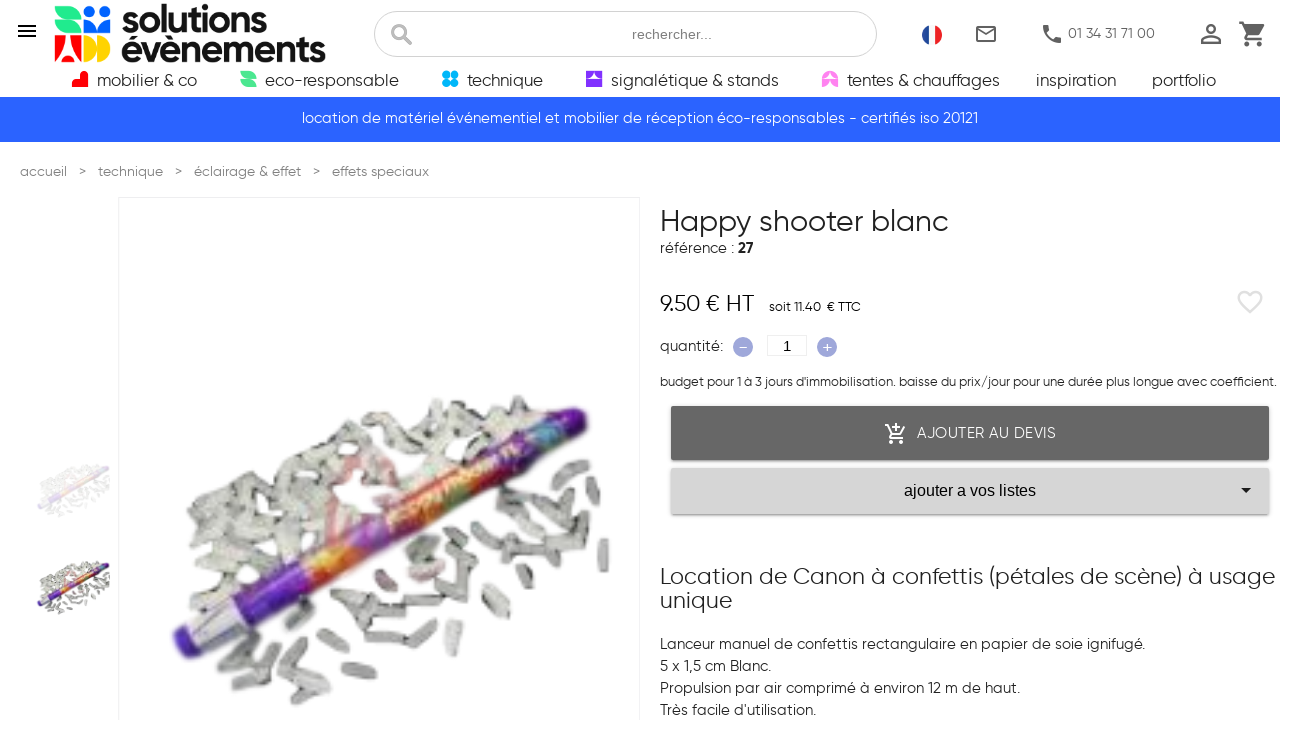

--- FILE ---
content_type: text/html; charset=utf-8
request_url: https://www.solutions-evenements.fr/location-happy-shooter-blanc,27.html
body_size: 16837
content:
<!DOCTYPE html>
<html lang="fr">
<head>
	<meta charset="utf-8">
	<title>lanceur manuel de confettis rectangulaire blanc paris</title>
	<meta name="description" content="livraison 24h/24 a paris / ile de france par solutions evenements. location lanceur manuel de confettis rectangulaire couleur blanc. appelez-nous au 0134317100" /> 
	<meta name="viewport" content="width=device-width, initial-scale=1.0" />
	<meta property="og:title" content="lanceur manuel de confettis rectangulaire blanc paris" />
	<meta property="og:type" content="livraison 24h/24 a paris / ile de france par solutions evenements. location lanceur manuel de confettis rectangulaire couleur blanc. appelez-nous au 0134317100" />
    <meta property="og:url" content="https://www.solutions-evenements.fr/" />
	<meta property="og:image" content="/images/gabarit/logosite.png" alt="solutions evenements" />
    	<meta name="google-site-verification" content="QO8AY4sMPAdLLrGr3G_9gV0GTS99q0FIF5R-IOp4fGU" />
                    <link rel="alternate" hreflang="fr" href="https://www.solutions-evenements.fr/lanceur-manuel-de-confettis-rectangulaire-blanc-paris,27.html" />
                    <link rel="alternate" hreflang="en" href="https://www.solutions-evenements.com/rental-happy-shooter-white,27.html" />
        	<link rel="shortcut icon" type="image/x-icon" href="/favicon.ico" />
	<link rel="apple-touch-icon" href="/images/gabarit/touch-icon-iphone.png" />
	<link rel="apple-touch-icon" sizes="72x72" href="/images/gabarit/touch-icon-ipad.png" />
	<link rel="apple-touch-icon" sizes="114x114" href="/images/gabarit/touch-icon-iphone-retina.png" />
	<link rel="apple-touch-icon" sizes="144x144" href="/images/gabarit/touch-icon-ipad-retina.png" />

    <link rel="preconnect" href="https://fonts.googleapis.com" />
    <link rel="preconnect" href="https://fonts.gstatic.com" crossorigin/>
    <link href="https://fonts.googleapis.com/icon?family=Material+Icons&display=swap" rel="preload" as="style" onload="this.onload=null;this.rel='stylesheet'">
    <link href="https://fonts.googleapis.com/css2?family=Material+Symbols+Outlined&display=swap" rel="preload" as="style" onload="this.onload=null;this.rel='stylesheet'"/>
    <!--<link href="https://fonts.googleapis.com/css2?family=Roboto+Condensed:wght@400;700&family=Roboto:wght@400;700&display=swap" rel="preload" as="style" onload="this.onload=null;this.rel='stylesheet'">-->
    <!--<link href="https://fonts.googleapis.com/css2?family=Bebas+Neue&family=Major+Mono+Display&display=swap" rel="stylesheet">-->

    <link href="/static/materialize/css/materialize-min.css" fetchpriority="low" rel="preload" as="style" onload="this.onload=null;this.rel='stylesheet'">


    <link rel="preconnect" href="https://v2.zopim.com" />
    <link rel="preconnect" href="https://static.zdassets.com" />
    <!--- BEGIN : AXEPTIO --->
        <link rel="preconnect" href="https://static.axept.io" />
        <link rel="preconnect" href="https://api.axept.io" />
        <link rel="preconnect" href="https://axeptio.imgix.net" />
        <link rel="preconnect" href="https://client.axept.io" />
        <!--- END : AXEPTIO --->
        <link rel="preconnect" href="https://connect.facebook.net" />
    <link rel="preconnect" href="https://www.googletagmanager.com" />
    <link rel="preconnect" href="https://pagead2.googlesyndication.com" />
    <link rel="preconnect" href="https://region1.google-analytic.com" />

    <!--- BEGIN : ADS <link rel="preconnect" href="https://www.googleadservices.com" /> END : ADS --->
    <link rel="preload" href="https://www.googletagmanager.com/gtm.js?id=GTM-P9RH8ZR" as="script">
    <link rel="preload" href="/static/assets/js/zopim-v2.js" as="script">

    <!-- Google Tag Manager -->
            <script>(function(w,d,s,l,i){w[l]=w[l]||[];w[l].push({'gtm.start':
        new Date().getTime(),event:'gtm.js'});var f=d.getElementsByTagName(s)[0],
        j=d.createElement(s),dl=l!='dataLayer'?'&l='+l:'';j.async=true;j.src=
        'https://www.googletagmanager.com/gtm.js?id='+i+dl;f.parentNode.insertBefore(j,f);
        })(window,document,'script','dataLayer','GTM-P9RH8ZR');</script>
        <!-- End Google Tag Manager -->

	
	<!--css -->
	<link href="/biblio/site.css?v=2026013112" rel="preload" as="style" onload="this.onload=null;this.rel='stylesheet'"/>
	<link href="/biblio/site_produits.css?v=2026013112" rel="preload" as="style" onload="this.onload=null;this.rel='stylesheet'"/>

	<link rel='stylesheet'  href='/biblio/fiche.css?v=2026013112' data-ref='/biblio/fiche.css?v=2026013112' rel='preload' as='style' onload="this.onload=null;this.rel='stylesheet'"/><link type="text/css" href="/static/materialize/css/nouislider.css" rel="preload" as="style" onload="this.onload=null;this.rel='stylesheet'"><link type='text/css' href='/biblio/inscol.css?v=2026013112' rel='preload' as='style' onload="this.onload=null;this.rel='stylesheet'"/><link href="/static/fancyapps/dist/fancybox/fancybox.css" rel="preload" as="style" onload="this.onload=null;this.rel='stylesheet'"/><link href="/static/fancyapps/dist/carousel/carousel.css" rel="preload" as="style" onload="this.onload=null;this.rel='stylesheet'"/><link href="/static/fancyapps/dist/carousel/carousel.thumbs.css" rel="preload" as="style" onload="this.onload=null;this.rel='stylesheet'"/><link href="/static/fancyapps/dist/carousel/carousel.autoplay.css" rel="preload" as="style" onload="this.onload=null;this.rel='stylesheet'"/><link href="/biblio/productCarousel.css" rel="preload" as="style" onload="this.onload=null;this.rel='stylesheet'"/>
	<!--js-- prec=3.4.1 -->
	<script  src="/static/jquery/jquery.min.js"></script>
	
		
	
<script type="application/ld+json">
[
	{
	"@context" : "http://schema.org",
	"@type": "LocalBusiness",
	"name": "solutions évènements",
	"image": [
	"https://www.solutions-evenements.fr/images/articles/qui/depot-solutions-evenements.jpg",
	"https://www.solutions-evenements.fr/images/articles/qui/expert-pour-chaque-besoin.jpg",
	"https://www.solutions-evenements.fr/images/articles/qui/equipe-solutions-evenements.jpg"
	],
	"logo" : "https://www.solutions-evenements.fr/images/gabarit/solutions-evenements.png",
	"description" : "Location de matériel événementiel et mobilier de réception / Agence événementielle - Événement clé en main. Impression et Signalétique - Location de Materiel Audiovisuel - Mobilier Deco. Marketing Operationnel. Logistique Évenementielle. Paris France Europe.",
	"url": "https://www.solutions-evenements.fr",
	"telephone": "+33134317100",
	"hasMap": "https://g.page/solutions_evenements",
	"address": {
	"@type": "PostalAddress",
	"streetAddress": "10 rue de la ferme Saint Ladre ZI Fosses",
	"postalCode": "95470",
	"addressLocality": "SAINT-WITZ",
	"addressCountry": "FR"
	},
	"sameAs": [
	"https://fr-fr.facebook.com/solutions.evenements/","" ],
      "priceRange": "$$",
      "openingHoursSpecification": [
        {
          "@type": "OpeningHoursSpecification",
          "dayOfWeek": [
            "Monday",
            "Tuesday",
            "Wednesday",
            "Thursday",
            "Friday"
          ],
          "opens": "09:00",
          "closes": "18:00"
        }
        ]
	}
]
</script>
</head>

<body>
	<!-- Google Tag Manager (noscript) -->
<noscript><iframe src="https://www.googletagmanager.com/ns.html?id=GTM-P9RH8ZR"
height="0" width="0" style="display:none;visibility:hidden" loading="lazy"></iframe></noscript>
<!-- End Google Tag Manager (noscript) -->

	
    <!-- Menu mobile et haut de page -->
    <section class="header">
        <!--Menu Mobile -->
        <div class="sidenav" id="nav-mobile">
            <div class="flexItem flexRow flexJustifySA flexAlignCenter">

                <i class="material-icons sidenav-close red-text flexItem padding1 cursorPointer">close</i>

                <a href="/" class="flexItem logoSE"><img class="icon" src="/images/gabarit/solutions-evenements.png" width="280" height="60" alt="solutions évènements"></a>
            </div>

            <ul class="menuMobile collapsible collapsible-accordion">

                <li>
                    <a class="collapsible-header font18"><span class="icon-Mobilier"></span>mobilier & co<i  class="material-icons">arrow_right</i></a>
                    <div class="collapsible-body "><ul class='collapsible menuMobileFam'><li ><div class='collapsible-header mob_fam font16'  ><i class="material-icons">chevron_right</i>assises</div><div class='collapsible-body mob_sfa  grey lighten-5'  ><a href='location-assises-chaises,s296,l.html'   >chaises</a><br />
<a href='location-assises-bancs,s297,l.html'   >bancs</a><br />
<a href='location-assises-poufs-tabourets,s298,l.html'   >poufs - tabourets</a><br />
<a href='location-assises-tabourets-hauts,s299,l.html'   >tabourets hauts</a><br />
<a href='location-assises-fauteuils,s300,l.html'   >fauteuils</a><br />
<a href='location-assises-canapes,s301,l.html'   >canapés</a><br />
<a href='location-assises-transats,s302,l.html'   >transats</a><br />
<a href='location-assises-systemes-de-liaison,s497,l.html'   >systèmes de liaison</a><br />
</div></li><li ><div class='collapsible-header mob_fam font16'  ><i class="material-icons">chevron_right</i>tables</div><div class='collapsible-body mob_sfa  grey lighten-5'  ><a href='location-tables-tables-basses,s309,l.html'   >tables basses</a><br />
<a href='location-tables-tables-gueridons,s307,l.html'   >tables gueridons</a><br />
<a href='location-tables-tables-rondes,s304,l.html'   >tables rondes</a><br />
<a href='location-tables-tables-rectangulaires,s305,l.html'   >tables rectangulaires</a><br />
<a href='location-tables-tables-hautes,s306,l.html'   >tables hautes</a><br />
<a href='location-tables-mange-debout,s308,l.html'   >mange debout</a><br />
<a href='location-tables-tables-buffets,s472,l.html'   >tables buffets</a><br />
<a href='location-tables-tables-enfants,s499,l.html'   >tables enfants</a><br />
</div></li><li ><div class='collapsible-header mob_fam font16'  ><i class="material-icons">chevron_right</i>accueil</div><div class='collapsible-body mob_sfa  grey lighten-5'  ><a href='location-accueil-vestiaires,s310,l.html'   >vestiaires</a><br />
<a href='location-accueil-comptoirs,s311,l.html'   >comptoirs</a><br />
<a href='location-accueil-officiel,s313,l.html'   >officiel</a><br />
<a href='location-accueil-hygiene-et-securite,s314,l.html'   >hygiène et sécurité</a><br />
<a href='location-accueil-bars,s315,l.html'   >bars</a><br />
<a href='location-accueil-tunnels,s475,l.html'   >tunnels</a><br />
<a href='location-accueil-solutions-covid,s515,l.html'   >solutions covid</a><br />
</div></li><li ><div class='collapsible-header mob_fam font16'  ><i class="material-icons">chevron_right</i>présentoirs</div><div class='collapsible-body mob_sfa  grey lighten-5'  ><a href='location-presentoirs-steles,s317,l.html'   >stèles</a><br />
<a href='location-presentoirs-consoles,s474,l.html'   >consoles</a><br />
<a href='location-presentoirs-vitrines,s318,l.html'   >vitrines</a><br />
<a href='location-presentoirs-chevalets,s319,l.html'   >chevalets</a><br />
<a href='location-presentoirs-supports,s320,l.html'   >supports</a><br />
<a href='location-presentoirs-paper-boards,s321,l.html'   >paper boards</a><br />
</div></li><li ><div class='collapsible-header mob_fam font16'  ><i class="material-icons">chevron_right</i>séparations</div><div class='collapsible-body mob_sfa  grey lighten-5'  ><a href='location-separations-cloisons,s322,l.html'   >cloisons</a><br />
<a href='location-separations-potelets-poteaux-de-guidage,s323,l.html'   >potelets & poteaux de guidage</a><br />
<a href='location-separations-barrieres-de-securite,s324,l.html'   >barrières de sécurité</a><br />
<a href='location-separations-paravents,s325,l.html'   >paravents</a><br />
<a href='location-separations-mobilier-acoustique,s568,l.html'   >mobilier acoustique</a><br />
</div></li><li ><div class='collapsible-header mob_fam font16'  ><i class="material-icons">chevron_right</i>backstage</div><div class='collapsible-body mob_sfa  grey lighten-5'  ><a href='location-backstage-kit-de-survie,s560,l.html'   >kit de survie</a><br />
<a href='location-backstage-electromenager,s326,l.html'   >électroménager</a><br />
<a href='location-backstage-manutention,s327,l.html'   >manutention</a><br />
<a href='location-backstage-consommables,s328,l.html'   >consommables</a><br />
<a href='location-backstage-loges,s329,l.html'   >loges</a><br />
<a href='location-backstage-services,s484,l.html'   >services</a><br />
<a href='location-backstage-refrigerateurs-congelateurs,s566,l.html'   >réfrigérateurs & congélateurs</a><br />
</div></li><li ><div class='collapsible-header mob_fam font16'  ><i class="material-icons">chevron_right</i>sol</div><div class='collapsible-body mob_sfa  grey lighten-5'  ><a href='location-sol-moquette,s330,l.html'   >moquette</a><br />
<a href='location-sol-tapis,s331,l.html'   >tapis</a><br />
<a href='location-sol-parquet-piste-de-danse,s332,l.html'   >parquet - piste de danse</a><br />
<a href='location-sol-parquet-piste-de-danse-exterieure,s539,l.html'   >parquet - piste de danse extérieure</a><br />
<a href='location-sol-plancher-technique,s333,l.html'   >plancher technique</a><br />
<a href='location-sol-caillebotis,s334,l.html'   >caillebotis</a><br />
<a href='location-sol-estrades,s335,l.html'   >estrades</a><br />
<a href='location-sol-lino-sol-pvc,s336,l.html'   >lino - sol pvc</a><br />
<a href='location-sol-gazon,s337,l.html'   >gazon</a><br />
<a href='location-sol-adhesifs,s339,l.html'   >adhésifs</a><br />
</div></li><li ><div class='collapsible-header mob_fam font16'  ><i class="material-icons">chevron_right</i>déco</div><div class='collapsible-body mob_sfa  grey lighten-5'  ><a href='location-deco-coussins-deco,s346,l.html'   >coussins déco</a><br />
<a href='location-deco-coussins-palette,s509,l.html'   >coussins palette</a><br />
<a href='location-deco-coussins-assise,s476,l.html'   >coussins assise</a><br />
<a href='location-deco-plantes,s340,l.html'   >plantes</a><br />
<a href='location-deco-animaux-artificiels,s341,l.html'   >animaux artificiels</a><br />
<a href='location-deco-guirlandes,s342,l.html'   >guirlandes</a><br />
<a href='location-deco-cloches,s343,l.html'   >cloches</a><br />
<a href='location-deco-adhesifs,s344,l.html'   >adhésifs</a><br />
<a href='location-deco-flight-cases,s345,l.html'   >flight cases</a><br />
<a href='location-deco-parasols,s348,l.html'   >parasols</a><br />
<a href='location-deco-vases,s349,l.html'   >vases</a><br />
<a href='location-deco-panneaux-decor,s352,l.html'   >panneaux decor</a><br />
<a href='location-deco-lanternes-chandeliers,s483,l.html'   >lanternes - chandeliers</a><br />
<a href='location-deco-sapins,s544,l.html'   >sapins</a><br />
<a href='location-deco-noel,s545,l.html'   >noël</a><br />
<a href='location-deco-autres-idees,s351,l.html'   >autres idées</a><br />
</div></li><li ><div class='collapsible-header mob_fam font16'  ><i class="material-icons">chevron_right</i>luminaires</div><div class='collapsible-body mob_sfa  grey lighten-5'  ><a href='location-luminaires-bars-lumineux,s354,l.html'   >bars lumineux</a><br />
<a href='location-luminaires-luminaires,s355,l.html'   >luminaires</a><br />
<a href='location-luminaires-spots-ambiance,s357,l.html'   >spots ambiance</a><br />
<a href='location-luminaires-guirlandes-lumineuses,s358,l.html'   >guirlandes lumineuses</a><br />
<a href='location-luminaires-boules-lumineuses,s359,l.html'   >boules lumineuses</a><br />
<a href='location-luminaires-colonnes-lumineuses,s360,l.html'   >colonnes lumineuses</a><br />
<a href='location-luminaires-cubes-et-bancs-lumineux,s361,l.html'   >cubes et bancs lumineux</a><br />
<a href='location-luminaires-mange-debout-lumineux,s362,l.html'   >mange debout lumineux</a><br />
<a href='location-luminaires-steles-lumineuses,s363,l.html'   >stèles lumineuses</a><br />
<a href='location-luminaires-mobilier-lumineux-deco,s364,l.html'   >mobilier lumineux déco</a><br />
</div></li><li ><div class='collapsible-header mob_fam font16'  ><i class="material-icons">chevron_right</i>jeux</div><div class='collapsible-body mob_sfa  grey lighten-5'  ><a href='location-jeux-babyfoots,s365,l.html'   >babyfoots</a><br />
<a href='location-jeux-bornes-photo,s366,l.html'   >bornes photo</a><br />
<a href='location-jeux-jeux,s367,l.html'   >jeux</a><br />
<a href='location-jeux-piscines-a-balles,s567,l.html'   >piscines à balles</a><br />
</div></li><li ><div class='collapsible-header mob_fam font16'  ><i class="material-icons">chevron_right</i>collection mobilier</div><div class='collapsible-body mob_sfa  grey lighten-5'  ><a href='collection-senlis,c542'   >senlis</a><br />
<a href='collection-leon-leonor,c556'   >leon-leonor</a><br />
<a href='collection-kubo,c501'   >kubo</a><br />
<a href='collection-linea,c502'   >linea</a><br />
<a href='collection-tribo,c540'   >tribo</a><br />
<a href='collection-wings,c520'   >wings</a><br />
<a href='collection-naomi,c558'   >naomi</a><br />
<a href='collection-louise,c557'   >louise</a><br />
<a href='collection-juliette,c559'   >juliette</a><br />
<a href='collection-chantilly,c541'   >chantilly</a><br />
<a href='collection-cannage,c505'   >cannage</a><br />
<a href='collection-kasar,c500'   >kasar</a><br />
<a href='collection-palm-rotin,c503'   >palm rotin</a><br />
<a href='collection-rotin-manille-malacca,c504'   >rotin manille - malacca</a><br />
<a href='collection-tolix,c507'   >tolix</a><br />
<a href='collection-antibes,c512'   >antibes</a><br />
<a href='collection-conic,c511'   >conic</a><br />
</div></li><li ><div class='collapsible-header mob_fam font16'  ><i class="material-icons">chevron_right</i>meubles de rangement</div><div class='collapsible-body mob_sfa  grey lighten-5'  ><a href='location-meubles-de-rangement-buffets,s546,l.html'   >buffets</a><br />
<a href='location-meubles-de-rangement-consoles,s549,l.html'   >consoles</a><br />
<a href='location-meubles-de-rangement-etageres,s550,l.html'   >étagères</a><br />
<a href='location-meubles-de-rangement-armoires,s551,l.html'   >armoires</a><br />
<a href='location-meubles-de-rangement-porte-manteaux,s552,l.html'   >porte-manteaux</a><br />
</div></li></ul>	</div>
                </li>

                <li>
                    <a class="collapsible-header font18"><span class="icon-responsable"></span>eco-responsable<i class="material-icons">arrow_right</i></a>
                    <div class="collapsible-body"><ul class='collapsible menuMobileFam'><li ><div class='collapsible-header mob_fam font16'  ><i class="material-icons">chevron_right</i>nos gammes éco-responsables</div><div class='collapsible-body mob_sfa  grey lighten-5'  ><a href='location-eco-responsable-gamme-recyclee,s516,l.html'   >gamme recyclée</a><br />
<a href='location-eco-responsable-gamme-bois,s517,l.html'   >gamme bois</a><br />
<a href='location-eco-responsable-gamme-recup-,s518,l.html'   >gamme récup'</a><br />
<a href='gamme-recyclable,c.html'   >gamme recyclable</a><br />
</div></li></ul>	</div>
                </li>

                <li>
                    <a class="collapsible-header font18"><span class="icon-technique"></span>technique<i class="material-icons">arrow_right</i></a>
                    <div class="collapsible-body"><ul class='collapsible menuMobileFam'><li ><div class='collapsible-header mob_fam font16'  ><i class="material-icons">chevron_right</i>scène</div><div class='collapsible-body mob_sfa  grey lighten-5'  ><a href='location-scene-pupitres,s368,l.html'   >pupitres</a><br />
<a href='location-scene-scenes-interieures,s369,l.html'   >scènes intérieures</a><br />
<a href='location-scene-scenes-exterieures,s370,l.html'   >scènes extérieures</a><br />
<a href='location-scene-escaliers-et-rampes,s371,l.html'   >escaliers et rampes</a><br />
<a href='location-scene-accessoires,s372,l.html'   >accessoires</a><br />
<a href='location-scene-praticables,s373,l.html'   >praticables</a><br />
<a href='location-scene-garde-corps,s374,l.html'   >garde-corps</a><br />
<a href='location-scene-rideaux-et-fonds-de-scene,s375,l.html'   >rideaux et fonds de scène</a><br />
</div></li><li ><div class='collapsible-header mob_fam font16'  ><i class="material-icons">chevron_right</i>son</div><div class='collapsible-body mob_sfa  grey lighten-5'  ><a href='location-son-systeme-son,s376,l.html'   >système son</a><br />
<a href='location-son-enceintes,s377,l.html'   >enceintes</a><br />
<a href='location-son-mixage,s378,l.html'   >mixage</a><br />
<a href='location-son-peripheriques,s379,l.html'   >périphériques</a><br />
<a href='location-son-cablages-audio,s380,l.html'   >câblages audio</a><br />
<a href='location-son-supports-enceintes,s381,l.html'   >supports enceintes</a><br />
<a href='location-son-sonos-portables,s382,l.html'   >sonos portables</a><br />
<a href='location-son-micros-sans-fil,s383,l.html'   >micros sans fil</a><br />
<a href='location-son-micros-filaires,s462,l.html'   >micros filaires</a><br />
<a href='location-son-accessoires,s463,l.html'   >accessoires</a><br />
</div></li><li ><div class='collapsible-header mob_fam font16'  ><i class="material-icons">chevron_right</i>vidéo</div><div class='collapsible-body mob_sfa  grey lighten-5'  ><a href='location-video-pack-ecran-geant-mur-led,s506,l.html'   >pack écran géant mur led</a><br />
<a href='location-video-ecrans-plats,s385,l.html'   >écrans plats</a><br />
<a href='location-video-murs-led,s384,l.html'   >murs led</a><br />
<a href='location-video-ecrans-de-projection,s467,l.html'   >écrans de projection</a><br />
<a href='location-video-videoprojecteurs,s386,l.html'   >vidéoprojecteurs</a><br />
<a href='location-video-supports-ecran-plat,s389,l.html'   >supports écran plat</a><br />
<a href='location-video-cameras,s387,l.html'   >caméras</a><br />
<a href='location-video-accessoires,s388,l.html'   >accessoires</a><br />
<a href='location-video-ecrans-tactiles,s390,l.html'   >écrans tactiles</a><br />
<a href='location-video-splitters,s391,l.html'   >splitters</a><br />
<a href='location-video-media-players-sources,s392,l.html'   >media players - sources</a><br />
<a href='location-video-convertisseurs-distributeurs,s393,l.html'   >convertisseurs & distributeurs</a><br />
<a href='location-video-mixage,s465,l.html'   >mixage</a><br />
</div></li><li ><div class='collapsible-header mob_fam font16'  ><i class="material-icons">chevron_right</i>informatique</div><div class='collapsible-body mob_sfa  grey lighten-5'  ><a href='location-informatique-ordinateurs,s394,l.html'   >ordinateurs</a><br />
<a href='location-informatique-tablettes,s395,l.html'   >tablettes</a><br />
<a href='location-informatique-supports-tablette-ipad,s396,l.html'   >supports tablette/ipad</a><br />
<a href='location-informatique-imprimantes,s397,l.html'   >imprimantes</a><br />
<a href='location-informatique-wifi,s398,l.html'   >wifi</a><br />
<a href='location-informatique-accessoires-informatiques,s399,l.html'   >accessoires informatiques</a><br />
</div></li><li ><div class='collapsible-header mob_fam font16'  ><i class="material-icons">chevron_right</i>éclairage & effet</div><div class='collapsible-body mob_sfa  grey lighten-5'  ><a href='location-eclairage-effet-projecteurs,s400,l.html'   >projecteurs</a><br />
<a href='location-eclairage-effet-projecteurs-autonomes,s401,l.html'   >projecteurs autonomes</a><br />
<a href='location-eclairage-effet-projecteurs-lumiere-noire,s570,l.html'   >projecteurs lumière noire</a><br />
<a href='location-eclairage-effet-boules-a-facettes,s569,l.html'   >boules à facettes</a><br />
<a href='location-eclairage-effet-jeux-de-lumiere,s402,l.html'   >jeux de lumière</a><br />
<a href='location-eclairage-effet-effets-speciaux,s403,l.html'   >effets speciaux</a><br />
<a href='location-eclairage-effet-consoles-dmx,s404,l.html'   >consoles dmx</a><br />
<a href='location-eclairage-effet-eclairages-buffets,s405,l.html'   >éclairages buffets</a><br />
<a href='location-eclairage-effet-projecteurs-gobos,s406,l.html'   >projecteurs gobos</a><br />
<a href='location-eclairage-effet-accessoires-dmx,s468,l.html'   >accessoires dmx</a><br />
</div></li><li ><div class='collapsible-header mob_fam font16'  ><i class="material-icons">chevron_right</i>structure</div><div class='collapsible-body mob_sfa  grey lighten-5'  ><a href='location-structure-embases,s407,l.html'   >embases</a><br />
<a href='location-structure-structure-alu-monotube,s408,l.html'   >structure alu monotube</a><br />
<a href='location-structure-structure-alu-carree,s409,l.html'   >structure alu carrée</a><br />
<a href='location-structure-pieds-de-levage,s410,l.html'   >pieds de levage</a><br />
<a href='location-structure-pack-structure,s411,l.html'   >pack structure</a><br />
<a href='location-structure-accessoires-structure-asd,s412,l.html'   >accessoires structure asd</a><br />
<a href='location-structure-echafaudages-nacelles,s469,l.html'   >échafaudages - nacelles</a><br />
</div></li><li ><div class='collapsible-header mob_fam font16'  ><i class="material-icons">chevron_right</i>pack promo</div><div class='collapsible-body mob_sfa  grey lighten-5'  ></div></li></ul>	</div>
                </li>


                <li>
                    <a class="collapsible-header font18"><span class="icon-stand"></span>signalÉtique & stands<i class="material-icons">arrow_right</i></a>
                    <div class="collapsible-body"><ul class='collapsible menuMobileFam'><li ><div class='collapsible-header mob_fam font16'  ><i class="material-icons">chevron_right</i>fond de scène</div><div class='collapsible-body mob_sfa  grey lighten-5'  ><a href='location-fond-de-scene-fonds-de-scene-imprimes,s425,l.html'   >fonds de scène imprimés</a><br />
<a href='location-fond-de-scene-fonds-de-scene-video,s426,l.html'   >fonds de scène vidéo</a><br />
</div></li><li ><div class='collapsible-header mob_fam font16'  ><i class="material-icons">chevron_right</i>plv - ilv</div><div class='collapsible-body mob_sfa  grey lighten-5'  ><a href='location-plv-ilv-roll-ups-kakemonos,s427,l.html'   >roll-ups - kakémonos</a><br />
<a href='location-plv-ilv-photocalls-pliants,s428,l.html'   >photocalls pliants</a><br />
<a href='location-plv-ilv-stands-pliants,s429,l.html'   >stands pliants</a><br />
<a href='location-plv-ilv-desks-pliants,s430,l.html'   >desks pliants</a><br />
<a href='location-plv-ilv-totems-publicitaires,s564,l.html'   >totems publicitaires </a><br />
<a href='location-plv-ilv-drapeaux-oriflammes,s431,l.html'   >drapeaux - oriflammes</a><br />
<a href='location-plv-ilv-tentes,s432,l.html'   >tentes</a><br />
</div></li><li ><div class='collapsible-header mob_fam font16'  ><i class="material-icons">chevron_right</i>signalétique</div><div class='collapsible-body mob_sfa  grey lighten-5'  ><a href='location-signaletique-murs-images-imprimes,s433,l.html'   >murs d'images imprimés</a><br />
<a href='location-signaletique-murs-images-video,s434,l.html'   >murs d'images video</a><br />
<a href='location-signaletique-guidage,s435,l.html'   >guidage</a><br />
<a href='location-signaletique-baches-imprimees,s470,l.html'   >bâches imprimées</a><br />
<a href='location-signaletique-stickers-adhesifs-imprimes,s471,l.html'   >stickers adhésifs imprimés</a><br />
</div></li><li ><div class='collapsible-header mob_fam font16'  ><i class="material-icons">chevron_right</i>agencement</div><div class='collapsible-body mob_sfa  grey lighten-5'  ><a href='location-agencement-expo-forum,s441,l.html'   >expo - forum</a><br />
<a href='location-agencement-moquette,s554,l.html'   >moquette</a><br />
<a href='location-agencement-coton-gratte,s555,l.html'   >coton gratté</a><br />
<a href='location-agencement-stands,s438,l.html'   >stands</a><br />
<a href='location-agencement-ig-cloison,s436,l.html'   >ig-cloison</a><br />
<a href='location-agencement-mobilier,s437,l.html'   >mobilier</a><br />
<a href='location-agencement-eclairage,s439,l.html'   >éclairage</a><br />
<a href='location-agencement-audiovisuel,s440,l.html'   >audiovisuel</a><br />
</div></li><li ><div class='collapsible-header mob_fam font16'  ><i class="material-icons">chevron_right</i>cadres alu modulaire</div><div class='collapsible-body mob_sfa  grey lighten-5'  ><a href='location-cadres-alu-modulaire-cadre-alu-matrix,s442,l.html'   >cadre alu matrix</a><br />
<a href='location-cadres-alu-modulaire-connecteurs,s443,l.html'   >connecteurs</a><br />
<a href='location-cadres-alu-modulaire-corners,s444,l.html'   >corners</a><br />
<a href='location-cadres-alu-modulaire-plancher-technique,s445,l.html'   >plancher technique</a><br />
<a href='location-cadres-alu-modulaire-accessoires-cadre-matrix,s482,l.html'   >accessoires cadre matrix</a><br />
<a href='location-cadres-alu-modulaire-habillage-cadre-modulaire,s565,l.html'   >habillage cadre modulaire</a><br />
</div></li><li ><div class='collapsible-header mob_fam font16'  ><i class="material-icons">chevron_right</i>idées scéno</div><div class='collapsible-body mob_sfa  grey lighten-5'  ><a href='location-idees-sceno-animation,s446,l.html'   >animation</a><br />
<a href='location-idees-sceno-ballon-helium,s447,l.html'   >ballon helium</a><br />
<a href='location-idees-sceno-lettrage-3d,s448,l.html'   >lettrage 3d</a><br />
<a href='location-idees-sceno-arches,s449,l.html'   >arches</a><br />
</div></li></ul>	</div>
                </li>


                <li>
                    <a class="collapsible-header font18 "><span class="icon-tente"></span>tentes & chauffages<i class="material-icons">arrow_right</i></a>
                    <div class="collapsible-body"><ul class='collapsible menuMobileFam'><li ><div class='collapsible-header mob_fam font16'  ><i class="material-icons">chevron_right</i>chauffages</div><div class='collapsible-body mob_sfa  grey lighten-5'  ><a href='location-chauffages-parasols-chauffants-gaz,s450,l.html'   >parasols chauffants gaz</a><br />
<a href='location-chauffages-parasols-chauffants-electriques,s451,l.html'   >parasols chauffants électriques</a><br />
<a href='location-chauffages-chauffages-a-air-pulse,s452,l.html'   >chauffages à air pulsé</a><br />
</div></li><li ><div class='collapsible-header mob_fam font16'  ><i class="material-icons">chevron_right</i>tentes</div><div class='collapsible-body mob_sfa  grey lighten-5'  ><a href='location-tentes-tentes-pliantes,s453,l.html'   >tentes pliantes</a><br />
<a href='location-tentes-chapiteaux-avec-parquet,s454,l.html'   >chapiteaux avec parquet</a><br />
<a href='location-tentes-chapiteaux-sans-parquet,s455,l.html'   >chapiteaux sans parquet</a><br />
<a href='location-tentes-tentes-igloo,s456,l.html'   >tentes igloo</a><br />
<a href='location-tentes-tentes-stretch-nomades,s510,l.html'   >tentes stretch nomades</a><br />
</div></li><li ><div class='collapsible-header mob_fam font16'  ><i class="material-icons">chevron_right</i>accessoires tentes</div><div class='collapsible-body mob_sfa  grey lighten-5'  ><a href='location-accessoires-tentes-lestages,s458,l.html'   >lestages</a><br />
<a href='location-accessoires-tentes-equipements-tentes,s459,l.html'   >équipements tentes</a><br />
<a href='location-accessoires-tentes-groupes-electrogenes,s460,l.html'   >groupes électrogènes</a><br />
<a href='location-accessoires-tentes-accessoires-securite,s461,l.html'   >accessoires sécurité</a><br />
</div></li></ul>	</div>
                </li>

                <li>
                    <a class="collapsible-header font18 " href="/nos-inspirations">inspiration<i class="material-icons">arrow_right</i></a>
                </li>

                <li>
                    <a class="collapsible-header font18" href="/nouveautes.html">nouveaux produits<i  class="material-icons">arrow_right</i></a>
                </li>

                <li>
                    <a class="collapsible-header font18" href="/offres-jo-paris-2024.html">offre jeux de paris<i  class="material-icons">arrow_right</i></a>
                </li>

                <li>
                    <a class="collapsible-header font18" href="/portfolio">portfolio<i  class="material-icons">arrow_right</i></a>
                </li>
                <li>
                    <a class="collapsible-header font18" href="/stationf">STATIONF<i  class="material-icons">arrow_right</i></a>
                </li>

                <li class="borderTgris">
                    <a class="collapsible-header" href="/evenement-cle-en-main.html">Événements clé en main</a>
                </li>

                <li class="borderTgris">
                    <a class="collapsible-header" href="/impression-signaletique.html">impression & signalétique événementielle</a>
                </li>

                <li class="borderTgris">
                    <a class="collapsible-header" href="/qui.html">qui sommes nous ?</a>
                </li>

                <li class="borderTgris">
                    <a class="collapsible-header" href="/nos-valeurs-evenementielles">nos valeurs</a>
                </li>

                <li class="borderTgris">
                    <a class="collapsible-header" href="/nos-partenaires">nos partenaires</a>
                </li>

                <li class="borderTgris">
                    <a class="collapsible-header" href="/recrutement.html">on recrute !</a>
                </li>

                <li class="borderTgris borderBgris">
                    <a class="collapsible-header" href="/contact.html">contactez-nous !</a>
                </li>

            </ul>
        </div>

        <!--Bandeau haut de page -->
                <header>
            <div id="topMessage" class="font18 ColorRouge fontCondensed white-text strong italic displayNone center-align"></div>
            <div id="logoMobile" class="flexRow flexJustifySB flexAlignCenter white hide-on-med-and-up">
                    <a href="/" class="flexItem largeurFull taCenter logoSE"><img class="resize" loading="lazy" src="/images/gabarit/solutions-evenements.png"  width="280" height="60" alt="solutions évènements"></a>
            </div>
            <div id="headsite" class="flexRow flexJustifySB flexAlignCenter white">

                <div class="flexItem flexRow flexJustifySB flexAlignCenter">


                    <a href="#" data-target="nav-mobile" class=" padding sidenav-trigger visible padding1 flexItem"><i class="material-icons black-text ">menu</i></a>
                    <a href="/" class="flexItem largeurFull hide-on-small-and-down taCenter logoSE"><img class="resize" loading="lazy" src="/images/gabarit/solutions-evenements.png"  width="280" height="60" alt="solutions évènements"></a>

                    <!--
                    <a href="#" data-target="nav-mobile" class=" padding sidenav-trigger visible padding1 flexItem"><i class="material-icons black-text ">menu</i></a>
                    <a href="/" class="flexItem mobileFull taCenter marginTmoins05"><img class="resize" loading="lazy" src="/images/gabarit/solutions-evenements-noel.png"  width="280"  alt="solutions évènements"></a>
                    -->

                    <a href="/compte.html" class="grey-text text-darken-2 hide-on-med-and-up"><i class="material-icons valignMiddle small ">person_outline</i></a>
                    <a href="/devis.html" class="grey-text text-darken-2 hide-on-med-and-up"><i id="icone_panier_mob" class="material-icons valignMiddle small ">shopping_cart</i></a>



                </div>
                <div class="flexItem flexGrow08">

                    <div class="flexItem largeurFull  flexRow flexJustifyCenter flexAlignBaseLine">
                        <div id="blocRecherche" class="flexRow flexJustifySB flexAlignCenter">
                            <img id = "i_recherche" src="/images/gabarit/searchicon.png" width="21" height="21" alt="recherche" class="flexItem" data-recherche="rec_loader.gif" data-annule="rec_annule.gif" data-defaut="searchicon.png" >

                            <input id="s_recherche" aria-label="recherche" title="recherche" type="text" class="flexItem  flexGrow1 browser-default" name="search" value="" placeholder="rechercher..." >
                            <img id = "i_recherche2" loading="lazy" src="/images/gabarit/rec_annule.png" alt="recherche" class="flexItem cursorPointer" data-recherche="rec_loader.gif" data-annule="rec_annule.gif" data-defaut="searchicon.png" >
                        </div>
                    </div>

                </div>
                <div class="flexItem flexRow flexJustifySB flexAlignCenter">
                    <div class="switch-lang">
                        <div class="current-lang"><img class="lang-flag" src="/images/icons/fr.png" width="20" height="20" alt="langue fr" />
                            <!--<p class="lang-text">Français</p>-->
                        </div>
                        <div class="lang-dropdown">
                                                        <div class="selecting-lang"><a href="https://www.solutions-evenements.com/rental-happy-shooter-white,27.html"><img class="lang-flag" src="/images/icons/en.png"/>
                                <!--<p class="lang-text">English</p>--></a>
                            </div>
                                                        </div>
                    </div>
                </div>
                <div class="flexItem flexRow flexJustifySB flexAlignCenter hide-on-med-and-down">
                        <a href="contact.html" class="grey-text text-darken-2 paddingR2"><i class="material-icons valignMiddle">mail_outline</i></a>
                </div>
                <div class="flexItem flexRow flexJustifySB flexAlignCenter hide-on-med-and-down">
                        <a href="tel:+33134317100" class="grey-text text-darken-2 paddingR2"><i class="material-icons valignMiddle">local_phone</i> 01 34 31 71 00</a>
                </div>
                <div class="flexItem flexRow flexJustifySB flexAlignCenter hide-on-small-and-down">
                        <a href="/compte.html" title="mon compte" class="grey-text text-darken-2"><i class="material-icons valignMiddle small ">person_outline</i></a>
                </div>
                <div class="flexItem flexRow flexJustifySB flexAlignCenter hide-on-small-and-down">
                        <a href="/devis.html" title="mon panier" class="grey-text text-darken-2"><i id="icone_panier" class="material-icons valignMiddle small ">shopping_cart</i></a>
                </div>
                <div class="flexItem flexRow flexJustifySB flexAlignCenter hide-on-small-and-down">
                                        </div>
            </div>
        </header>
        <div class="subheader">
            <div id="headerAttente">
            </div>
            <!--Recherche -->
            <div id="datarecherche">
                <div id="filtreRecherche"></div>
                <div id="contenuRecherche"></div>
            </div>

            <div id="menuDesktop" class="hideRecherche">

                <ul id="menuCentral" class="noMarginTop noMarginBottom paddingB025 hide-on-med-and-down ">
                    <li class="menu-item font18" data-menu="menuMobilier" data-color="#9e9e9e"><span class="icon-Mobilier"></span>mobilier & co</li>
                    <li class="menu-item font18" data-menu="menuEco" data-color="#788d74"><span class="icon-responsable"></span>eco-responsable</li>
                    <li class="menu-item font18" data-menu="menuTechnique" data-color="#9e9e9e"><span class="icon-technique"></span>technique</li>
                    <li class="menu-item font18" data-menu="menuSignaletique" data-color="#9e9e9e"><span class="icon-stand"></span>signalétique & stands</li>
                    <li class="menu-item font18" data-menu="menuOutdoor" data-color="#9e9e9e"><span class="icon-tente"></span>tentes & chauffages</li>
                    <li class="menu-itemLink font18" data-color="#9e9e9e"><a href="/nos-inspirations">inspiration</a></li>
                    <li class="menu-itemLink font18" data-color="#9e9e9e"><a href="/portfolio">portfolio</a></li>
                </ul>
                <div id="menuCentralFenetre">

                    <div id="pointeurMenu" class="material-icons">arrow_drop_down</div>
                    <div class="containerSolev">
                        <div id="menuMobilier" class="sousMenu"><div class='menu_famille'  ><a href='location-assises,f56,l.html'   ><strong class='titrefamille'>assises</strong></a><br />
<a href='location-assises-chaises,s296,l.html'   >chaises</a><br />
<a href='location-assises-bancs,s297,l.html'   >bancs</a><br />
<a href='location-assises-poufs-tabourets,s298,l.html'   >poufs - tabourets</a><br />
<a href='location-assises-tabourets-hauts,s299,l.html'   >tabourets hauts</a><br />
<a href='location-assises-fauteuils,s300,l.html'   >fauteuils</a><br />
<a href='location-assises-canapes,s301,l.html'   >canapés</a><br />
<a href='location-assises-transats,s302,l.html'   >transats</a><br />
<a href='location-assises-systemes-de-liaison,s497,l.html'   >systèmes de liaison</a><br />
</div><div class='menu_famille'  ><a href='location-tables,f57,l.html'   ><strong class='titrefamille'>tables</strong></a><br />
<a href='location-tables-tables-basses,s309,l.html'   >tables basses</a><br />
<a href='location-tables-tables-gueridons,s307,l.html'   >tables gueridons</a><br />
<a href='location-tables-tables-rondes,s304,l.html'   >tables rondes</a><br />
<a href='location-tables-tables-rectangulaires,s305,l.html'   >tables rectangulaires</a><br />
<a href='location-tables-tables-hautes,s306,l.html'   >tables hautes</a><br />
<a href='location-tables-mange-debout,s308,l.html'   >mange debout</a><br />
<a href='location-tables-tables-buffets,s472,l.html'   >tables buffets</a><br />
<a href='location-tables-tables-enfants,s499,l.html'   >tables enfants</a><br />
</div><div class='menu_famille'  ><a href='location-accueil,f58,l.html'   ><strong class='titrefamille'>accueil</strong></a><br />
<a href='location-accueil-vestiaires,s310,l.html'   >vestiaires</a><br />
<a href='location-accueil-comptoirs,s311,l.html'   >comptoirs</a><br />
<a href='location-accueil-officiel,s313,l.html'   >officiel</a><br />
<a href='location-accueil-hygiene-et-securite,s314,l.html'   >hygiène et sécurité</a><br />
<a href='location-accueil-bars,s315,l.html'   >bars</a><br />
<a href='location-accueil-tunnels,s475,l.html'   >tunnels</a><br />
<a href='location-accueil-solutions-covid,s515,l.html'   >solutions covid</a><br />
</div><div class='menu_famille'  ><a href='location-presentoirs,f59,l.html'   ><strong class='titrefamille'>présentoirs</strong></a><br />
<a href='location-presentoirs-steles,s317,l.html'   >stèles</a><br />
<a href='location-presentoirs-consoles,s474,l.html'   >consoles</a><br />
<a href='location-presentoirs-vitrines,s318,l.html'   >vitrines</a><br />
<a href='location-presentoirs-chevalets,s319,l.html'   >chevalets</a><br />
<a href='location-presentoirs-supports,s320,l.html'   >supports</a><br />
<a href='location-presentoirs-paper-boards,s321,l.html'   >paper boards</a><br />
</div><div class='menu_famille'  ><a href='location-separations,f60,l.html'   ><strong class='titrefamille'>séparations</strong></a><br />
<a href='location-separations-cloisons,s322,l.html'   >cloisons</a><br />
<a href='location-separations-potelets-poteaux-de-guidage,s323,l.html'   >potelets & poteaux de guidage</a><br />
<a href='location-separations-barrieres-de-securite,s324,l.html'   >barrières de sécurité</a><br />
<a href='location-separations-paravents,s325,l.html'   >paravents</a><br />
<a href='location-separations-mobilier-acoustique,s568,l.html'   >mobilier acoustique</a><br />
</div><div class='menu_famille'  ><a href='location-backstage,f61,l.html'   ><strong class='titrefamille'>backstage</strong></a><br />
<a href='location-backstage-kit-de-survie,s560,l.html'   >kit de survie</a><br />
<a href='location-backstage-electromenager,s326,l.html'   >électroménager</a><br />
<a href='location-backstage-manutention,s327,l.html'   >manutention</a><br />
<a href='location-backstage-consommables,s328,l.html'   >consommables</a><br />
<a href='location-backstage-loges,s329,l.html'   >loges</a><br />
<a href='location-backstage-services,s484,l.html'   >services</a><br />
<a href='location-backstage-refrigerateurs-congelateurs,s566,l.html'   >réfrigérateurs & congélateurs</a><br />
</div><div class='menu_famille colonne4'  ><a href='location-sol,f62,l.html'   ><strong class='titrefamille'>sol</strong></a><br />
<a href='location-sol-moquette,s330,l.html'   >moquette</a><br />
<a href='location-sol-tapis,s331,l.html'   >tapis</a><br />
<a href='location-sol-parquet-piste-de-danse,s332,l.html'   >parquet - piste de danse</a><br />
<a href='location-sol-parquet-piste-de-danse-exterieure,s539,l.html'   >parquet - piste de danse extérieure</a><br />
<a href='location-sol-plancher-technique,s333,l.html'   >plancher technique</a><br />
<a href='location-sol-caillebotis,s334,l.html'   >caillebotis</a><br />
<a href='location-sol-estrades,s335,l.html'   >estrades</a><br />
<a href='location-sol-lino-sol-pvc,s336,l.html'   >lino - sol pvc</a><br />
<a href='location-sol-gazon,s337,l.html'   >gazon</a><br />
<a href='location-sol-adhesifs,s339,l.html'   >adhésifs</a><br />
</div><div class='menu_famille colonne5'  ><a href='location-deco,f63,l.html'   ><strong class='titrefamille'>déco</strong></a><br />
<a href='location-deco-coussins-deco,s346,l.html'   >coussins déco</a><br />
<a href='location-deco-coussins-palette,s509,l.html'   >coussins palette</a><br />
<a href='location-deco-coussins-assise,s476,l.html'   >coussins assise</a><br />
<a href='location-deco-plantes,s340,l.html'   >plantes</a><br />
<a href='location-deco-animaux-artificiels,s341,l.html'   >animaux artificiels</a><br />
<a href='location-deco-guirlandes,s342,l.html'   >guirlandes</a><br />
<a href='location-deco-cloches,s343,l.html'   >cloches</a><br />
<a href='location-deco-adhesifs,s344,l.html'   >adhésifs</a><br />
<a href='location-deco-flight-cases,s345,l.html'   >flight cases</a><br />
<a href='location-deco-parasols,s348,l.html'   >parasols</a><br />
<a href='location-deco-vases,s349,l.html'   >vases</a><br />
<a href='location-deco-panneaux-decor,s352,l.html'   >panneaux decor</a><br />
<a href='location-deco-lanternes-chandeliers,s483,l.html'   >lanternes - chandeliers</a><br />
<a href='location-deco-sapins,s544,l.html'   >sapins</a><br />
<a href='location-deco-noel,s545,l.html'   >noël</a><br />
<a href='location-deco-autres-idees,s351,l.html'   >autres idées</a><br />
</div><div class='menu_famille colonne3'  ><a href='location-luminaires,f64,l.html'   ><strong class='titrefamille'>luminaires</strong></a><br />
<a href='location-luminaires-bars-lumineux,s354,l.html'   >bars lumineux</a><br />
<a href='location-luminaires-luminaires,s355,l.html'   >luminaires</a><br />
<a href='location-luminaires-spots-ambiance,s357,l.html'   >spots ambiance</a><br />
<a href='location-luminaires-guirlandes-lumineuses,s358,l.html'   >guirlandes lumineuses</a><br />
<a href='location-luminaires-boules-lumineuses,s359,l.html'   >boules lumineuses</a><br />
<a href='location-luminaires-colonnes-lumineuses,s360,l.html'   >colonnes lumineuses</a><br />
<a href='location-luminaires-cubes-et-bancs-lumineux,s361,l.html'   >cubes et bancs lumineux</a><br />
<a href='location-luminaires-mange-debout-lumineux,s362,l.html'   >mange debout lumineux</a><br />
<a href='location-luminaires-steles-lumineuses,s363,l.html'   >stèles lumineuses</a><br />
<a href='location-luminaires-mobilier-lumineux-deco,s364,l.html'   >mobilier lumineux déco</a><br />
</div><div class='menu_famille'  ><a href='location-jeux,f65,l.html'   ><strong class='titrefamille'>jeux</strong></a><br />
<a href='location-jeux-babyfoots,s365,l.html'   >babyfoots</a><br />
<a href='location-jeux-bornes-photo,s366,l.html'   >bornes photo</a><br />
<a href='location-jeux-jeux,s367,l.html'   >jeux</a><br />
<a href='location-jeux-piscines-a-balles,s567,l.html'   >piscines à balles</a><br />
</div><div class='collection-menu'  ><a href='nos-collections'   ><img src='/images/menu/menu_famille_collection.webp' alt='consultez nos collections' width='400' loading='lazy' /></a><br />
</div></div>
                        <div id="menuEco" class="sousMenu mega-menu"><div class="menu_famille">
    <img src="/images/menu/LOGO-ECO-VERT-2023.png" alt="Certification Solutions Evènements" class="logo" loading="lazy"/>
    <div>
        <p>solutions Événements est certifiée iso 20121 et engagée pour des événements éco-responsables.</p>
        <p class="centered"><button><a href="engagements-eco-responsables,c.html">découvrez nos engagements</a></button></p>
    </div>

</div>
<div class="menu_famille lastelt">
                <div>
            <strong>nos gammes éco-responsables</strong>
            <br />
            <ul>
                        <li>
                                            <a href="location-eco-responsable-gamme-recyclee,s516,l.html">gamme recyclée</a>
                                    </li>
                
                    <li>
                                            <a href="location-eco-responsable-gamme-bois,s517,l.html">gamme bois</a>
                                    </li>
        
                    <li>
                                            <a href="location-eco-responsable-gamme-recup-,s518,l.html">gamme récup'</a>
                                    </li>
        
                    <li>
                                            <a href="eco-responsable-gamme-recyclable,c.html">gamme recyclable</a>
                                    </li>
        
        </div>
</div>
<!-- <div class="menu_famille lastelt">
    <div class="col">
        <p><strong>l'actualité rse de solutions evenements</strong></p>
        <div class="menublogactus">
                        <div>
                <a href="https://blog.solutions-evenements.fr/e-score-notre-indice-eco-responsable-du-mobilier-en-location/" >
                    <img src="/photos/blog//2025-09-Image-principale-Indice-E-score-400x250.jpg" loading="lazy" alt="Businessman team brainstorming using tablet, laptop computer for working technology and business, Renewable energy-based green businesses and global warming. Reduce CO2 emission.">
                </a>
                <span class="card-title">e-score : notre indice éco-responsable du mobilier en location</span>
                </div>
                    </div>
    </div>
</div>--></div>
                        <div id="menuTechnique" class="sousMenu"><div class='menu_famille'  ><a href='location-scene,f66,l.html'   ><strong class='titrefamille'>scène</strong></a><br />
<a href='location-scene-pupitres,s368,l.html'   >pupitres</a><br />
<a href='location-scene-scenes-interieures,s369,l.html'   >scènes intérieures</a><br />
<a href='location-scene-scenes-exterieures,s370,l.html'   >scènes extérieures</a><br />
<a href='location-scene-escaliers-et-rampes,s371,l.html'   >escaliers et rampes</a><br />
<a href='location-scene-accessoires,s372,l.html'   >accessoires</a><br />
<a href='location-scene-praticables,s373,l.html'   >praticables</a><br />
<a href='location-scene-garde-corps,s374,l.html'   >garde-corps</a><br />
<a href='location-scene-rideaux-et-fonds-de-scene,s375,l.html'   >rideaux et fonds de scène</a><br />
</div><div class='menu_famille'  ><a href='location-son,f67,l.html'   ><strong class='titrefamille'>son</strong></a><br />
<a href='location-son-systeme-son,s376,l.html'   >système son</a><br />
<a href='location-son-enceintes,s377,l.html'   >enceintes</a><br />
<a href='location-son-mixage,s378,l.html'   >mixage</a><br />
<a href='location-son-peripheriques,s379,l.html'   >périphériques</a><br />
<a href='location-son-cablages-audio,s380,l.html'   >câblages audio</a><br />
<a href='location-son-supports-enceintes,s381,l.html'   >supports enceintes</a><br />
<a href='location-son-sonos-portables,s382,l.html'   >sonos portables</a><br />
<a href='location-son-micros-sans-fil,s383,l.html'   >micros sans fil</a><br />
<a href='location-son-micros-filaires,s462,l.html'   >micros filaires</a><br />
<a href='location-son-accessoires,s463,l.html'   >accessoires</a><br />
</div><div class='menu_famille'  ><a href='location-video,f68,l.html'   ><strong class='titrefamille'>vidéo</strong></a><br />
<a href='location-video-pack-ecran-geant-mur-led,s506,l.html'   >pack écran géant mur led</a><br />
<a href='location-video-ecrans-plats,s385,l.html'   >écrans plats</a><br />
<a href='location-video-murs-led,s384,l.html'   >murs led</a><br />
<a href='location-video-ecrans-de-projection,s467,l.html'   >écrans de projection</a><br />
<a href='location-video-videoprojecteurs,s386,l.html'   >vidéoprojecteurs</a><br />
<a href='location-video-supports-ecran-plat,s389,l.html'   >supports écran plat</a><br />
<a href='location-video-cameras,s387,l.html'   >caméras</a><br />
<a href='location-video-accessoires,s388,l.html'   >accessoires</a><br />
<a href='location-video-ecrans-tactiles,s390,l.html'   >écrans tactiles</a><br />
<a href='location-video-splitters,s391,l.html'   >splitters</a><br />
<a href='location-video-media-players-sources,s392,l.html'   >media players - sources</a><br />
<a href='location-video-convertisseurs-distributeurs,s393,l.html'   >convertisseurs & distributeurs</a><br />
<a href='location-video-mixage,s465,l.html'   >mixage</a><br />
</div><div class='menu_famille'  ><a href='location-informatique,f69,l.html'   ><strong class='titrefamille'>informatique</strong></a><br />
<a href='location-informatique-ordinateurs,s394,l.html'   >ordinateurs</a><br />
<a href='location-informatique-tablettes,s395,l.html'   >tablettes</a><br />
<a href='location-informatique-supports-tablette-ipad,s396,l.html'   >supports tablette/ipad</a><br />
<a href='location-informatique-imprimantes,s397,l.html'   >imprimantes</a><br />
<a href='location-informatique-wifi,s398,l.html'   >wifi</a><br />
<a href='location-informatique-accessoires-informatiques,s399,l.html'   >accessoires informatiques</a><br />
</div><div class='menu_famille'  ><a href='location-eclairage-effet,f70,l.html'   ><strong class='titrefamille'>éclairage & effet</strong></a><br />
<a href='location-eclairage-effet-projecteurs,s400,l.html'   >projecteurs</a><br />
<a href='location-eclairage-effet-projecteurs-autonomes,s401,l.html'   >projecteurs autonomes</a><br />
<a href='location-eclairage-effet-projecteurs-lumiere-noire,s570,l.html'   >projecteurs lumière noire</a><br />
<a href='location-eclairage-effet-boules-a-facettes,s569,l.html'   >boules à facettes</a><br />
<a href='location-eclairage-effet-jeux-de-lumiere,s402,l.html'   >jeux de lumière</a><br />
<a href='location-eclairage-effet-effets-speciaux,s403,l.html'   >effets speciaux</a><br />
<a href='location-eclairage-effet-consoles-dmx,s404,l.html'   >consoles dmx</a><br />
<a href='location-eclairage-effet-eclairages-buffets,s405,l.html'   >éclairages buffets</a><br />
<a href='location-eclairage-effet-projecteurs-gobos,s406,l.html'   >projecteurs gobos</a><br />
<a href='location-eclairage-effet-accessoires-dmx,s468,l.html'   >accessoires dmx</a><br />
</div><div class='menu_famille'  ><a href='location-structure,f71,l.html'   ><strong class='titrefamille'>structure</strong></a><br />
<a href='location-structure-embases,s407,l.html'   >embases</a><br />
<a href='location-structure-structure-alu-monotube,s408,l.html'   >structure alu monotube</a><br />
<a href='location-structure-structure-alu-carree,s409,l.html'   >structure alu carrée</a><br />
<a href='location-structure-pieds-de-levage,s410,l.html'   >pieds de levage</a><br />
<a href='location-structure-pack-structure,s411,l.html'   >pack structure</a><br />
<a href='location-structure-accessoires-structure-asd,s412,l.html'   >accessoires structure asd</a><br />
<a href='location-structure-echafaudages-nacelles,s469,l.html'   >échafaudages - nacelles</a><br />
</div><div class='menu_famille'  ><a href='location-pack-promo,f106,l.html'   ><strong class='titrefamille'>pack promo</strong></a><br />
</div></div>
                        <div id="menuSignaletique" class="sousMenu"><div class='menu_famille'  ><a href='location-fond-de-scene,f73,l.html'   ><strong class='titrefamille'>fond de scène</strong></a><br />
<a href='location-fond-de-scene-fonds-de-scene-imprimes,s425,l.html'   >fonds de scène imprimés</a><br />
<a href='location-fond-de-scene-fonds-de-scene-video,s426,l.html'   >fonds de scène vidéo</a><br />
</div><div class='menu_famille'  ><a href='location-plv-ilv,f74,l.html'   ><strong class='titrefamille'>plv - ilv</strong></a><br />
<a href='location-plv-ilv-roll-ups-kakemonos,s427,l.html'   >roll-ups - kakémonos</a><br />
<a href='location-plv-ilv-photocalls-pliants,s428,l.html'   >photocalls pliants</a><br />
<a href='location-plv-ilv-stands-pliants,s429,l.html'   >stands pliants</a><br />
<a href='location-plv-ilv-desks-pliants,s430,l.html'   >desks pliants</a><br />
<a href='location-plv-ilv-totems-publicitaires,s564,l.html'   >totems publicitaires </a><br />
<a href='location-plv-ilv-drapeaux-oriflammes,s431,l.html'   >drapeaux - oriflammes</a><br />
<a href='location-plv-ilv-tentes,s432,l.html'   >tentes</a><br />
</div><div class='menu_famille'  ><a href='location-signaletique,f75,l.html'   ><strong class='titrefamille'>signalétique</strong></a><br />
<a href='location-signaletique-murs-images-imprimes,s433,l.html'   >murs d'images imprimés</a><br />
<a href='location-signaletique-murs-images-video,s434,l.html'   >murs d'images video</a><br />
<a href='location-signaletique-guidage,s435,l.html'   >guidage</a><br />
<a href='location-signaletique-baches-imprimees,s470,l.html'   >bâches imprimées</a><br />
<a href='location-signaletique-stickers-adhesifs-imprimes,s471,l.html'   >stickers adhésifs imprimés</a><br />
</div><div class='menu_famille'  ><a href='location-agencement,f76,l.html'   ><strong class='titrefamille'>agencement</strong></a><br />
<a href='location-agencement-expo-forum,s441,l.html'   >expo - forum</a><br />
<a href='location-agencement-moquette,s554,l.html'   >moquette</a><br />
<a href='location-agencement-coton-gratte,s555,l.html'   >coton gratté</a><br />
<a href='location-agencement-stands,s438,l.html'   >stands</a><br />
<a href='location-agencement-ig-cloison,s436,l.html'   >ig-cloison</a><br />
<a href='location-agencement-mobilier,s437,l.html'   >mobilier</a><br />
<a href='location-agencement-eclairage,s439,l.html'   >éclairage</a><br />
<a href='location-agencement-audiovisuel,s440,l.html'   >audiovisuel</a><br />
</div><div class='menu_famille'  ><a href='location-cadres-alu-modulaire,f77,l.html'   ><strong class='titrefamille'>cadres alu modulaire</strong></a><br />
<a href='location-cadres-alu-modulaire-cadre-alu-matrix,s442,l.html'   >cadre alu matrix</a><br />
<a href='location-cadres-alu-modulaire-connecteurs,s443,l.html'   >connecteurs</a><br />
<a href='location-cadres-alu-modulaire-corners,s444,l.html'   >corners</a><br />
<a href='location-cadres-alu-modulaire-plancher-technique,s445,l.html'   >plancher technique</a><br />
<a href='location-cadres-alu-modulaire-accessoires-cadre-matrix,s482,l.html'   >accessoires cadre matrix</a><br />
<a href='location-cadres-alu-modulaire-habillage-cadre-modulaire,s565,l.html'   >habillage cadre modulaire</a><br />
</div><div class='menu_famille'  ><a href='location-idees-sceno,f78,l.html'   ><strong class='titrefamille'>idées scéno</strong></a><br />
<a href='location-idees-sceno-animation,s446,l.html'   >animation</a><br />
<a href='location-idees-sceno-ballon-helium,s447,l.html'   >ballon helium</a><br />
<a href='location-idees-sceno-lettrage-3d,s448,l.html'   >lettrage 3d</a><br />
<a href='location-idees-sceno-arches,s449,l.html'   >arches</a><br />
</div></div>
                        <div id="menuOutdoor" class="sousMenu"><div class='menu_famille'  ><a href='location-chauffages,f79,l.html'   ><strong class='titrefamille'>chauffages</strong></a><br />
<a href='location-chauffages-parasols-chauffants-gaz,s450,l.html'   >parasols chauffants gaz</a><br />
<a href='location-chauffages-parasols-chauffants-electriques,s451,l.html'   >parasols chauffants électriques</a><br />
<a href='location-chauffages-chauffages-a-air-pulse,s452,l.html'   >chauffages à air pulsé</a><br />
</div><div class='menu_famille'  ><a href='location-tentes,f80,l.html'   ><strong class='titrefamille'>tentes</strong></a><br />
<a href='location-tentes-tentes-pliantes,s453,l.html'   >tentes pliantes</a><br />
<a href='location-tentes-chapiteaux-avec-parquet,s454,l.html'   >chapiteaux avec parquet</a><br />
<a href='location-tentes-chapiteaux-sans-parquet,s455,l.html'   >chapiteaux sans parquet</a><br />
<a href='location-tentes-tentes-igloo,s456,l.html'   >tentes igloo</a><br />
<a href='location-tentes-tentes-stretch-nomades,s510,l.html'   >tentes stretch nomades</a><br />
</div><div class='menu_famille'  ><a href='location-accessoires-tentes,f81,l.html'   ><strong class='titrefamille'>accessoires tentes</strong></a><br />
<a href='location-accessoires-tentes-lestages,s458,l.html'   >lestages</a><br />
<a href='location-accessoires-tentes-equipements-tentes,s459,l.html'   >équipements tentes</a><br />
<a href='location-accessoires-tentes-groupes-electrogenes,s460,l.html'   >groupes électrogènes</a><br />
<a href='location-accessoires-tentes-accessoires-securite,s461,l.html'   >accessoires sécurité</a><br />
</div></div>
                        <div id="menuThematique" class="sousMenu">contenu thématique</div>
                        <div id="menuPortofolio" class="sousMenu">contenu portfolio</div>

                    </div>
                </div>
            </div>

            <div class="ColorBleuIndigo lineHeight2 hideRecherche" id="bandeau-text">
                <!-- <div class="floatLeft center">&nbsp;&nbsp;<a class="font20 ColorRouge fontCondensed white-text strong italic" href="/solution-reprise-activite-covid.html" title="Solutions reprise activité COVID">&nbsp;&nbsp;&nbsp;SOLUTIONS COVID ICI&nbsp;&nbsp;&nbsp;</a></div>-->
                <!-- <div class="hightlight-banner-jo24"><a class="fontCondensed" href="/offres-jo-paris-2024.html" title="Solutions Jeux Olympiques Paris 2024"><span>SOLUTIONS JO 2024</span></a></div> -->
                                <div class="container center white-text">
                    <div class="font16 displayInline valignCentered">location de matériel événementiel et mobilier de réception éco-responsables - certifiés iso 20121</div>                </div>

            </div>
        </div>
    </section>

	<main class="hideRecherche clearBoth "  >

		
<input  type='hidden' name='norewrite' id='norewrite' value="0"  />		<div class="containerSolev">
					<nav class='ariane' >
		
			
			
			<div class="nav-wrapper">
				<div class="col s12 ">
					<ol itemscope itemtype="https://schema.org/BreadcrumbList" class="" >
							 <li itemprop="itemListElement" itemscope itemtype="https://schema.org/ListItem">
						<a itemprop="item" class="razSession" href="/">
				<span itemprop="name">
				accueil				</span>
			</a>
			<meta itemprop="position" content="1" />
		</li>
				 <li itemprop="itemListElement" itemscope itemtype="https://schema.org/ListItem">
						<a itemprop="item" class="razSession" href="#location-technique">
				<span itemprop="name">
				technique				</span>
			</a>
			<meta itemprop="position" content="2" />
		</li>
				 <li itemprop="itemListElement" itemscope itemtype="https://schema.org/ListItem">
						<a itemprop="item" class="razSession" href="location-eclairage-effet,f70,l.html">
				<span itemprop="name">
				éclairage & effet				</span>
			</a>
			<meta itemprop="position" content="3" />
		</li>
				 <li itemprop="itemListElement" itemscope itemtype="https://schema.org/ListItem">
						<a itemprop="item" class="razSession" href="location-eclairage-effet-effets-speciaux,s403,l.html">
				<span itemprop="name">
				effets speciaux				</span>
			</a>
			<meta itemprop="position" content="4" />
		</li>
							</ol>
				</div>
			</div>
		</nav>
		
			<input  type='hidden' id='f_identifiant' value="27"  />
			<input  type='hidden' id='f_libelle' value="Happy shooter blanc"  />
		
            <div class="ficheGrid">
                <div id="titleF" >
                    <h1 class="font32">Happy shooter blanc</h1>
                    <span>référence : <strong>27</strong></span>
                </div>
				<div id="mediaF">
                    <div id="productContainer" class="gridContainer">
                        <div id="productCarousel" class="f-carousel md:order-last">
                                                    <div
                                class="f-carousel__slide"
                                data-thumb-src="/happy-shooter-blanc,-pm4946.png"
                                data-fancybox="gallery"
                                data-src="/happy-shooter-blanc,-pg4946.png"
                                data-caption="happy shooter blanc - visuel 1"
                            >
                                <img alt="happy shooter blanc - visuel 1" data-lazy-src="/happy-shooter-blanc,-pg4946.png" />
                    </div>
                                                        <div
                                class="f-carousel__slide"
                                data-thumb-src="/happy-shooter-blanc,-pm4946.png"
                                data-fancybox="gallery"
                                data-src="/happy-shooter-blanc,-pg4946.png"
                                data-caption="happy shooter blanc - visuel 2"
                            >
                                <img alt="happy shooter blanc - visuel 2" data-lazy-src="/happy-shooter-blanc,-pg4946.png" />
                    </div>
                            						</div>
						</div>
                    					</div>
				<div id="descF">
					
					<div class='prixproduit marginT05'  ><div class='font24 displayInlineBlock prixNormal'  >9.50&nbsp;&euro; HT </div><div class='font14 displayInlineBlock prixNormal marginL1'  >soit 11.40 &nbsp;&euro; TTC</div>                    <div class=" col miniicone ">

                        
<input  type='hidden' name='f_favorite' id='f_favorite' value=""  />

                        <a href="#" title="ajouter à mes favoris">
                            <i id="favorite_on" data-coeur="on" class='displayNone coupcoeur material-icons red-text font32 tooltipped' data-position='bottom'	data-tooltip='cliquez ici<br />pour supprimer<br />de vos coups de coeur' >favorite</i>
                            <i title="ajouter à mes favoris" id="favorite_off" data-coeur="off" class=' coupcoeur material-icons grey-text font32 text-lighten-2 font32 tooltipped' data-position='bottom' 	data-tooltip='cliquez ici<br />pour ajouter<br />de vos coups de coeur' >favorite_border</i>
                        </a>

                        
                    </div>

                    <div class='marginT1' id='blocQuantite' >quantité:<div id='qtemoins' class='btnQuantite displayInlineBlock' data-action='moins'>-</div>
<input  type='text' name='f_quantite' id='f_quantite' size='10' maxlength='10'  value="1"  class='browser-default displayInlineBlock'  /><div id='qteplus' class='btnQuantite displayInlineBlock' data-action='plus'>+</div></div><div class='marginT1 marginB1 font14 '  >budget pour 1 à 3 jours d'immobilisation. baisse du prix/jour pour une durée plus longue avec coefficient.</div></div><div class='row'  ><div class='col s12 m12 l12 marginB05'  ><div class='btn-large waves-effect waves-light largeurFull ' id='btnAjoutPanier' ><i class='material-icons valignMiddle Large'>add_shopping_cart</i>&nbsp; ajouter au devis</div></div><div class='col s12 m12 l12 listeAjout'  >
							<div class="input-field col s12 blocAjoutListe  btn">
								<select class="selectAjoutListe">
									<option value="libelle" selected disabled  >ajouter a vos listes</option>
									
							      		<option value="new" >identifiez vous pour gérer vos listes</option>
											
											
									
								</select>
								
								

							</div>
							<div id="leschipsListe"></div>


							</div></div><div id='soustitre' class=''><h2 class='font24'>Location de Canon à confettis (pétales de scène) à usage unique</h2></div><div class='libelle editorHtml' >Lanceur manuel de confettis rectangulaire en papier de soie ignifugé.<br />
5 x 1,5 cm Blanc.<br />
Propulsion par air comprimé à environ 12 m de haut.<br />
Très facile d'utilisation.<br /><h3>dimensions : </h3><table class='responsive-able striped font14'>
<tr >
<td >poids :</td>
<td >0.50 kg</td>
</tr>
<tr >
<td class='valign-wrapper '>catégories :</td>
<td ><a href='#location-technique'   >technique</a><br />
<a href='location-eclairage-effet,f70,l.html'   >éclairage & effet</a><br />
<a href='location-eclairage-effet-effets-speciaux,s403,l.html'   >effets speciaux</a><br />
</td>
</tr>
</table>
                </div>

            </div>
        </div>

    <div id='produits' ><h2 class=' taCenter'>produits associés</h2><div class='flexRow flexWrap flexJustifySA flexAlignCtSA'  ><div class='marginT1 marginB1 ombreSurvol flexrow flexWrap flexJustifyCenter taCenter ficheProduit' ><a href='location-showtec-aircone-1w-led,446.html'  class="" ><div class='imageProduit' ><span rel='location-showtec-aircone-1w-led%2C446.html' class='lienspan'><picture>	<source srcset="/showtec-aircone-1w-led,-pm5246.png" media="(max-width: 1680px)">	<img src="/showtec-aircone-1w-led,-pg5246.png" alt="Location de decoration gonflable Aircone LED"  loading='lazy'  /></picture></span></div><h3 class='center font18 largeurFull marginT05'>showtec - aircone 1w led</h3><div class='prix marginB1 promo' ><s>59.00&nbsp;&euro; HT</s><br />promo ! <strong>41.30&nbsp;&euro; HT</strong></div></a></div><div class='marginT1 marginB1 ombreSurvol flexrow flexWrap flexJustifyCenter taCenter ficheProduit' ><a href='location-pack-20-projecteurs-led-deco-adj-qa5x,560.html'  class="" ><div class='imageProduit' ><span rel='location-pack-20-projecteurs-led-deco-adj-qa5x%2C560.html' class='lienspan'><picture>	<source srcset="/pack-20-projecteurs-led-deco-adj-qa5x,-pm5872.png" media="(max-width: 1680px)">	<img src="/pack-20-projecteurs-led-deco-adj-qa5x,-pg5872.png" alt="Location de projecteur de lumière multicolore"  loading='lazy'  /></picture></span></div><h3 class='center font18 largeurFull marginT05'>pack 20 projecteurs led déco - adj - qa5x</h3><div class='prix marginB1 promo' ><s>180.00&nbsp;&euro; HT</s><br />promo ! <strong>162.00&nbsp;&euro; HT</strong></div></a></div><div class='marginT1 marginB1 ombreSurvol flexrow flexWrap flexJustifyCenter taCenter ficheProduit' ><a href='location-fauteuil-rouge-chesterfield-gonflable-blofield-big-blo-1,682.html'  class="" ><div class='imageProduit' ><span rel='location-fauteuil-rouge-chesterfield-gonflable-blofield-big-blo-1%2C682.html' class='lienspan'><picture>	<source srcset="/fauteuil-rouge-chesterfield-gonflable-blofield-big-blo-1,-pm21488.jpg" media="(max-width: 1680px)">	<img src="/fauteuil-rouge-chesterfield-gonflable-blofield-big-blo-1,-pg21488.jpg" alt="Location de fauteuil chesterfield gonflable rouge"  loading='lazy'  /></picture></span></div><h3 class='center font18 largeurFull marginT05'>fauteuil rouge chesterfield gonflable blofield big blo 1</h3><div class='prix marginB1 ' >95.00&nbsp;&euro; HT</div></a></div><div class='marginT1 marginB1 ombreSurvol flexrow flexWrap flexJustifyCenter taCenter ficheProduit' ><a href='location-table-basse-lumineuse-led,690.html'  class="" ><div class='imageProduit' ><span rel='location-table-basse-lumineuse-led%2C690.html' class='lienspan'><picture>	<source srcset="/table-basse-lumineuse-led,-pm23086.jpg" media="(max-width: 1680px)">	<img src="/table-basse-lumineuse-led,-pg23086.jpg" alt="Location de table basse lumineuse LED"  loading='lazy'  /></picture></span></div><h3 class='center font18 largeurFull marginT05'>table basse lumineuse - led </h3><div class='prix marginB1 promo' ><s>49.00&nbsp;&euro; HT</s><br />promo ! <strong>39.20&nbsp;&euro; HT</strong></div></a></div><div class='marginT1 marginB1 ombreSurvol flexrow flexWrap flexJustifyCenter taCenter ficheProduit' ><a href='location-banc-lumineux-snake-led,684.html'  class="" ><div class='imageProduit' ><span rel='location-banc-lumineux-snake-led%2C684.html' class='lienspan'><picture>	<source srcset="/banc-lumineux-snake-led,-pm6331.jpg" media="(max-width: 1680px)">	<img src="/banc-lumineux-snake-led,-pg6331.jpg" alt="Location de banc Snake assemblable"  loading='lazy'  /></picture></span></div><h3 class='center font18 largeurFull marginT05'>banc lumineux - snake led </h3><div class='prix marginB1 ' >39.80&nbsp;&euro; HT</div></a></div><div class='marginT1 marginB1 ombreSurvol flexrow flexWrap flexJustifyCenter taCenter ficheProduit' ><a href='location-pack-8-projecteurs-deco-led-sur-batterie-box-4-mini,3930.html'  class="" ><div class='imageProduit' ><span rel='location-pack-8-projecteurs-deco-led-sur-batterie-box-4-mini%2C3930.html' class='lienspan'><picture>	<source srcset="/pack-8-projecteurs-deco-led-sur-batterie-box-4-mini,-pm15664.jpg" media="(max-width: 1680px)">	<img src="/pack-8-projecteurs-deco-led-sur-batterie-box-4-mini,-pg15664.jpg" alt="Location de pack de 8 projecteurs autonomes Box 4 Mini"  loading='lazy'  /></picture></span></div><h3 class='center font18 largeurFull marginT05'>pack 8 projecteurs déco led sur batterie box 4 mini</h3><div class='prix marginB1 promo' ><s>160.00&nbsp;&euro; HT</s><br />promo ! <strong>128.00&nbsp;&euro; HT</strong></div></a></div><div class='marginT1 marginB1 ombreSurvol flexrow flexWrap flexJustifyCenter taCenter ficheProduit' ><a href='location-projecteur-deco-led-sur-batterie-box-4-mini,3278.html'  class="" ><div class='imageProduit' ><span rel='location-projecteur-deco-led-sur-batterie-box-4-mini%2C3278.html' class='lienspan'><picture>	<source srcset="/projecteur-deco-led-sur-batterie-box-4-mini,-pm15666.jpg" media="(max-width: 1680px)">	<img src="/projecteur-deco-led-sur-batterie-box-4-mini,-pg15666.jpg" alt="Location de projecteur autonome sur batterie"  loading='lazy'  /></picture></span></div><h3 class='center font18 largeurFull marginT05'>projecteur déco led sur batterie box 4 mini</h3><div class='prix marginB1 ' >20.00&nbsp;&euro; HT</div></a></div><div class='marginT1 marginB1 ombreSurvol flexrow flexWrap flexJustifyCenter taCenter ficheProduit' ><a href='location-projecteur-deco-4-led-sur-batterie-chauvet-freedom-par-hex-4,924.html'  class="" ><div class='imageProduit' ><span rel='location-projecteur-deco-4-led-sur-batterie-chauvet-freedom-par-hex-4%2C924.html' class='lienspan'><picture>	<source srcset="/projecteur-deco-4-led-sur-batterie-chauvet-freedom-par-hex-4,-pm6926.jpg" media="(max-width: 1680px)">	<img src="/projecteur-deco-4-led-sur-batterie-chauvet-freedom-par-hex-4,-pg6926.jpg" alt="Location de projecteur LED contrôlable sur batterie"  loading='lazy'  /></picture></span></div><h3 class='center font18 largeurFull marginT05'>projecteur déco 4 led sur batterie chauvet - freedom par hex-4</h3><div class='prix marginB1 ' >25.00&nbsp;&euro; HT</div></a></div><div class='marginT1 marginB1 ombreSurvol flexrow flexWrap flexJustifyCenter taCenter ficheProduit' ><a href='location-kit-8-tubes-astera-ax1,2779.html'  class="" ><div class='imageProduit' ><span rel='location-kit-8-tubes-astera-ax1%2C2779.html' class='lienspan'><picture>	<source srcset="/kit-8-tubes-astera-ax1,-pm10728.jpg" media="(max-width: 1680px)">	<img src="/kit-8-tubes-astera-ax1,-pg10728.jpg" alt="Location 8 tubes LED RGBW sur batterie"  loading='lazy'  /></picture></span></div><h3 class='center font18 largeurFull marginT05'>kit 8 tubes astera - ax1</h3><div class='prix marginB1 ' >220.00&nbsp;&euro; HT</div></a></div><div class='marginT1 marginB1 ombreSurvol flexrow flexWrap flexJustifyCenter taCenter ficheProduit' ><a href='location-mat-eclairage-led-buffet-innled-tecnopar-2,651.html'  class="" ><div class='imageProduit' ><span rel='location-mat-eclairage-led-buffet-innled-tecnopar-2%2C651.html' class='lienspan'><picture>	<source srcset="/mat-eclairage-led-buffet-innled-tecnopar-2,-pm7288.jpg" media="(max-width: 1680px)">	<img src="/mat-eclairage-led-buffet-innled-tecnopar-2,-pg7288.jpg" alt="Location d'éclairage LED pour buffets et bars"  loading='lazy'  /></picture></span></div><h3 class='center font18 largeurFull marginT05'>mat d'éclairage led buffet - innled tecnopar 2</h3><div class='prix marginB1 promo' ><s>75.00&nbsp;&euro; HT</s><br />promo ! <strong>56.25&nbsp;&euro; HT</strong></div></a></div><div class='marginT1 marginB1 ombreSurvol flexrow flexWrap flexJustifyCenter taCenter ficheProduit' ><a href='location-kit-20-projecteurs-led-sans-fil-avec-batterie,1332.html'  class="" ><div class='imageProduit' ><span rel='location-kit-20-projecteurs-led-sans-fil-avec-batterie%2C1332.html' class='lienspan'><picture>	<source srcset="/kit-20-projecteurs-led-sans-fil-avec-batterie,-pm5278.jpg" media="(max-width: 1680px)">	<img src="/kit-20-projecteurs-led-sans-fil-avec-batterie,-pg5278.jpg" alt="Location de projecteurs autonomes avec télécommande sans fil"  loading='lazy'  /></picture></span></div><h3 class='center font18 largeurFull marginT05'>kit 20 projecteurs led sans fil avec batterie</h3><div class='prix marginB1 promo' ><s>500.00&nbsp;&euro; HT</s><br />promo ! <strong>350.00&nbsp;&euro; HT</strong></div></a></div><div class='marginT1 marginB1 ombreSurvol flexrow flexWrap flexJustifyCenter taCenter ficheProduit' ><a href='location-kit-10-projecteurs-led-sans-fil-avec-batterie,1331.html'  class="" ><div class='imageProduit' ><span rel='location-kit-10-projecteurs-led-sans-fil-avec-batterie%2C1331.html' class='lienspan'><picture>	<source srcset="/kit-10-projecteurs-led-sans-fil-avec-batterie,-pm5277.jpg" media="(max-width: 1680px)">	<img src="/kit-10-projecteurs-led-sans-fil-avec-batterie,-pg5277.jpg" alt="Location de projecteurs autonomes avec télécommande sans fil"  loading='lazy'  /></picture></span></div><h3 class='center font18 largeurFull marginT05'>kit 10 projecteurs led sans fil avec batterie</h3><div class='prix marginB1 promo' ><s>250.00&nbsp;&euro; HT</s><br />promo ! <strong>200.00&nbsp;&euro; HT</strong></div></a></div><div class='marginT1 marginB1 ombreSurvol flexrow flexWrap flexJustifyCenter taCenter ficheProduit' ><a href='location-jeux-de-lumieres-de-soiree-sur-pied-chauvet-gigbar-move,3265.html'  class="" ><div class='imageProduit' ><span rel='location-jeux-de-lumieres-de-soiree-sur-pied-chauvet-gigbar-move%2C3265.html' class='lienspan'><picture>	<source srcset="/jeux-de-lumieres-de-soiree-sur-pied-chauvet-gigbar-move,-pm22990.jpg" media="(max-width: 1680px)">	<img src="/jeux-de-lumieres-de-soiree-sur-pied-chauvet-gigbar-move,-pg22990.jpg" alt="Location de Jeux de lumières de soirée sur pied Chauvet - GigBar Move"  loading='lazy'  /></picture></span></div><h3 class='center font18 largeurFull marginT05'>jeux de lumières de soirée sur pied - chauvet - gigbar move </h3><div class='prix marginB1 ' >99.00&nbsp;&euro; HT</div></a></div><div class='marginT1 marginB1 ombreSurvol flexrow flexWrap flexJustifyCenter taCenter ficheProduit' ><a href='location-boule-a-facettes-40cm,936.html'  class="" ><div class='imageProduit' ><span rel='location-boule-a-facettes-40cm%2C936.html' class='lienspan'><picture>	<source srcset="/boule-a-facettes-40cm,-pm4045.jpg" media="(max-width: 1680px)">	<img src="/boule-a-facettes-40cm,-pg4045.jpg" alt="Location de boule à facettes"  loading='lazy'  /></picture></span></div><h3 class='center font18 largeurFull marginT05'>boule à facettes 40cm</h3><div class='prix marginB1 ' >19.00&nbsp;&euro; HT</div></a></div><div class='marginT1 marginB1 ombreSurvol flexrow flexWrap flexJustifyCenter taCenter ficheProduit' ><a href='location-malighting-dot2-core,935.html'  class="" ><div class='imageProduit' ><span rel='location-malighting-dot2-core%2C935.html' class='lienspan'><picture>	<source srcset="/malighting-dot2-core,-pm4042.png" media="(max-width: 1680px)">	<img src="/malighting-dot2-core,-pg4042.png" alt="Location de console MA Lighting - dot2 noyau"  loading='lazy'  /></picture></span></div><h3 class='center font18 largeurFull marginT05'>malighting - dot2 core </h3><div class='prix marginB1 ' >179.00&nbsp;&euro; HT</div></a></div><div class='marginT1 marginB1 ombreSurvol flexrow flexWrap flexJustifyCenter taCenter ficheProduit' ><a href='location-projecteur-led-evolite-architech-150-bat,3848.html'  class="" ><div class='imageProduit' ><span rel='location-projecteur-led-evolite-architech-150-bat%2C3848.html' class='lienspan'><picture>	<source srcset="/projecteur-led-evolite-architech-150-bat,-pm15350.jpg" media="(max-width: 1680px)">	<img src="/projecteur-led-evolite-architech-150-bat,-pg15350.jpg" alt="Location de projecteur LED 30x5W intérieur et extérieur"  loading='lazy'  /></picture></span></div><h3 class='center font18 largeurFull marginT05'>projecteur led evolite architech 150 bat</h3><div class='prix marginB1 ' >45.00&nbsp;&euro; HT</div></a></div></div></div>			  <!-- Modal Structure -->
			  <div id="modal1" class="modal">
			    <div class="modal-content">
			      <p class="title">création nouvelle liste</p>
			      <br />
			      <form name="formAjoutListe" id="formAjoutListe"action="#">
				      <div class="row">
	        				<div class="input-field col s12">
	          				<input placeholder="libellé de l'évènement" id="liste_libelle" type="text" class="validate" />
	          				<label for="liste_libelle">evènement</label>
	        				</div>
	        	
	        				<div class="input-field col s12">
	          				<label for="liste_date" class="font14" >date facultatif</label><br />
	          				<input id="liste_date" type="date" class="validate" />
	          				
	          				
	        				</div>
	 	     			</div>
	 	     			<div class="row">
	 	     				<div class="col s6 left-align">
	 	     					<a id="btn_liste_valide" href="#!" class="waves-effect primary-background  btn">valider</a>
	 	     				</div>
	 	     				<div class="col s6 right-align">
				      		<a href="#!" class="modal-close waves-effect primary-background  btn">abandon</a>
				      	</div>
	      
				    	</div>
			    </form>

			    <!--
			    <div class="modal-footer left-align">
			    	<a href="#!" class="left-align waves-effect waves-green btn-flat">valider</a>
			      <a href="#!" class="modal-close waves-effect waves-green btn-flat">abandon</a>
			    </div>
			 -->
			  </div>

			</main>

    <footer class="page-footer grey darken-2 hideRecherche ">
        <div class="container">
            <div class="row">
                <div class="col l5 s12 center-align">
                    <span class="title">solutions évènements</span>

<p class="grey-text text-lighten-4 taJustify">
    Leader de la location de matériel événementiel et mobilier de réception, Solutions Événements dynamise et développe le secteur en proposant un catalogue de 3000 références pour la fourniture et l’aménagement des événements professionnels ou particuliers. Soutien des entreprises communicantes, partenaire des agences événementielles et des lieux de réception, Solutions Événements dédie un interlocuteur unique pour la gestion de chaque opération.
    <br /><br />
    Avec des bureaux et entrepôts situés dans le Val d’Oise (95) à 30 mn de Paris et à proximité immédiate de l’aéroport International de Roissy-Charles de Gaulle ainsi que de Chantilly. Solutions Événements se déplace dans toute la France et l’Europe en fonction des besoins. Chaque jour, des livraisons et montages de location de matériel événementiel et mobilier de réception s’effectuent dans toute l’Île-de-France (Seine-et-Marne, Seine-Saint-Denis, Hauts-de-Seine, Val-de-Marne, Essonne, Yvelines) et dans l’Oise.
    <br /><br />
    Tout dans le même camion ! Solutions Événements regroupe les compétences de location de mobilier et déco, technique audiovisuelle, signalétique et impression événementielle, logistique et marketing opérationnel. Vous économisez du temps et de l’argent !
    <br /><br />


</p>                </div>

                <div class="col l4 s12 center flexCol flexJustifySB flexAlignCenter">
                    <span class="title">contactez-nous</span><span class="information"><i class="material-icons valignMiddle small">local_phone</i><a class="information" href="tel:+33134317100">01 34 31 71 00</a></span>
                    <hr class="largeur80P" />
                    <ul>
                        <li><i class="material-icons valignMiddle small">mail_outline</i></li>
                        <li><a class="white-text" href="/contact.html"><img class="resize" loading="lazy" src="/images/gabarit/evenements-for-ever.jpg" width="280" height="35" alt="contactez-nous" /></a></li>
                    </ul>

                    <hr class="largeur80P" />

                    <ul>
                        <li><i class="material-icons valignMiddle small">location_on</i></li>
                        <li>7 rue du Commerce<br />ZAC Bois du Temple<br />95380 Puiseux-en-France - FRANCE</li>
                    </ul>

                    <hr class="largeur80P" />

                    <!--<span class="information">?= traduction_google("NEWSLETTER",cLANGUE)?></span>
                    ?= traduction_google("Restez informé de l'actualité de la French Team.",cLANGUE)?>
                    <ul>
                        <form>
                            <input placeholder="Votre email" aria-label="Votre email" type="email" name="mail-newsletter" class="center white largeur70P">
                            <button aria-label="Je m'inscris" class="btn btn-dark px-0">?= traduction_google("Je m'inscris",cLANGUE)?></button>
                        </form>
                    </ul>-->

                    <hr class="largeur80P" />

                    <div class="liens row">
                        <div class="col l3 m3 s3"><a href="https://fr-fr.facebook.com/solutions.evenements/"  target="_blank" rel="noopener noreferrer" title="Facebook" class="padding05"><span class="solutions-evenements-facebook"></span></a></div>
                        <div class="col l3 m3 s3"><a href="https://www.instagram.com/solutions_evenements/" target="_blank" rel="noopener noreferrer" title="Instagram" class="padding05"><span class="solutions-evenements-instagram padding1"></span></a></div>
                        <div class="col l3 m3 s3"><a href="https://www.linkedin.com/company/solutions-evenements/" target="_blank" rel="noopener noreferrer" title="LinkedIn" class="padding05"><span class="solutions-evenements-linkedin padding1"></span></a></div>
                        <div class="col l3 m3 s3"><a href="https://www.youtube.com/@solutions-evenements" target="_blank" rel="noopener noreferrer" title="Youtube" class="padding05"><span class="solutions-evenements-youtube padding1"></span></a></div>
                    </div>

                    <div class="  hide-on-med-and-down valign-wrapper">
                        <img class="flexItem resize" loading="lazy" src="/images/gabarit/carte-solev.png" width="250" height="244" alt="solutions évènements dans toute la france"/>
                    </div>
                </div>

                <div class="col l3 s12 flexCol flexJustifySB hide-on-med-and-down">
                    <span class="subtitle flexItem strong">agence de location de matériel événementiel et mobilier de réception</span>
                    <ul class="flexItem ">
                        <li><a class="white-text cursorPointer" href="/nouveautes.html">nouveaux produits</a></li>
                        <li><a class="white-text cursorPointer" href="/livraison-location-materiel-evenementiel" title="Livraison évènements">livraison</a></li>
                        <li><a class="white-text cursorPointer" href="/qui.html" title="qui est solutions évènements">qui sommes-nous ?</a></li>
                        <li><a class="white-text cursorPointer" href="/nos-valeurs-evenementielles" title="nos valeurs événementielles">nos valeurs</a></li>
                        <li><a class="white-text cursorPointer" href="/nos-partenaires" title="nos partenaires">nos partenaires</a></li>
                        <!--<li><a class="white-text cursorPointer" href="/solutions-covid19.html" title="solutions covid 19 pour les entreprises">solutions covid 19</a></li>-->
                        <li><a class="white-text cursorPointer" href="/recrutement.html" title="solutions évènements recrute !">solutions évènements recrute !</a></li>
                        <li><a class="white-text cursorPointer" href="/nouveaux-experts" title="Les nouveaux experts de la team solutions évènements">la team s'agrandit !</a></li>
                        <li><a class="white-text cursorPointer" href="/stationf" title="solutions évènements Station F">Station F</a></li>
                        <li><a class="white-text cursorPointer" href="/solutions-evenements-eco-responsable" title="la charte éco responsable de solutions evènements">charte eco-responsable</a></li>
                        <li><a class="white-text cursorPointer" target="_blank" href="https://2ndemain.solutions-evenements.fr/" title="Matériel d'occasion seconde main">2nde main - matériel d'occasion</a></li>
                    </ul>
                    <ul class="flexItem right ">
                        <li><a class="white-text cursorPointer" href="/contact.html">service client</a></li>
                        <li><a class="white-text cursorPointer" href="/lexique">lexique événementiel </a></li>
                        <li><a class="white-text cursorPointer" href="/documents/catalogue-solutions-evenements-2025-26.pdf" title="Nouveau catalogue 2026" target="_blank">nouveau catalogue 2026</a></li>
                        <li><a class="white-text cursorPointer" href="/cgv.html" title="conditions générales de ventes de solutions évènements">cgv</a> | <a class="white-text cursorPointer" href="/mentions-legales.html" title="mentions légales de solutions évènements">mentions légales</a></li>
                    </ul>

                </div>

                <div class="col l3 s12 flexCol flexJustifySB hide-on-large-only">
                    <ul class="flexItem center ">
                        <li><a class="white-text cursorPointer" href="/contact.html">service client</a></li>
                        <li><a class="white-text cursorPointer" href="/lexique">lexique événementiel </a></li>
                        <li><a class="white-text cursorPointer" href="/documents/catalogue-solutions-evenements-2025-26.pdf" title="nouveau catalogue 2026" target="_blank">nouveau catalogue 2026</a></li>
                        <li><a class="white-text cursorPointer" href="/cgv.html" title="conditions générales de ventes de solutions évènements">cgv</a> | <a class="white-text cursorPointer" href="/mentions-legales.html" title="mentions légales de solutions évènements">mentions légales</a></li>
                    </ul>
                </div>

            </div>
            <div class="row">
                <div class="col s12 center-align">
                    <div class="flexRow flexJustifySB flexAlignCenter valign-wrapper hide-on-med-and-down">
                        <img class="flexItem resize" loading="lazy" src="/images/gabarit/madein95.png" width="89" height="100" alt="solutions évènements made in 95" />
                        <img class="flexItem resize" loading="lazy" src="/images/gabarit/french-tech.png" width="60" height="101" alt="solutions évènements French Tech" />
                        <img class="flexItem resize" loading="lazy" src="/images/gabarit/unimev.png" width="227" height="140" alt="solutions évènements Unimev" />
                        <a href="https://www.iledefrance.fr" target="_blank"><img class="flexItem resize" loading="lazy" src="/images/gabarit/paris-region.png" width="130" height="133" alt="solutions évènements Paris-Région" /></a>

                    </div>


                </div>


            </div>
        </div>


        <div class="footer-copyright">
            <div class="container center">
                © 2026 solutions évènements / <strong>location de matériel événementiel</strong> et <strong>mobilier de réception</strong> / <strong>agence événementielle</strong>
            </div>
        </div>


    </footer>

    <!--DIV message cookies -->
<!--
<div id="cookies">
    <div class="container">
        <div class="row">
            <div class="col s12 m9">En poursuivant votre navigation sur ce site, vous acceptez l'utilisation de Cookies et autres traceurs afin de vous offrir une expérience optimale.</div>
            <div class="col s12 m3"><button class="waves-effect waves-light btn">Je comprends</button></div>
        </div>
    </div>
</div>
-->

	<!--Intégration JS -->

	<script defer src="/static/materialize/js/materialize.min.js"></script>
	<script defer src="/biblio/site.js?v=2026013112"></script>
	<script defer src="/biblio/site_produits.js?v=2026013112"></script>
	<script defer src="/static/jquery.lazy-master/jquery.lazy.min.js"></script>

	<script defer src='/biblio/fiche.js?v=2026013112'></script><script defer src="/static/materialize/js/nouislider.js"></script><script defer src='/biblio/inscol.js?v=2026013112'></script><script defer src="/static/fancyapps//dist/fancybox/fancybox.umd.js"></script><script defer src="/static/fancyapps/dist/carousel/carousel.umd.js"></script><script defer src="/static/fancyapps/dist/carousel/carousel.thumbs.umd.js"></script><script defer src="/static/fancyapps/dist/carousel/carousel.autoplay.umd.js"></script><script defer src="/biblio/productCarousel.js"></script><div id='toastMessage' class='displayNone'></div><div id='dataTopMessage' class='displayNone '></div>
    <!--- BEGIN : BING
	<script>
		function launchBing(){
			(function(w,d,t,r,u){var f,n,i;w[u]=w[u]||[],f=function(){var o={ti:"56014074"};o.q=w[u],w[u]=new UET(o),w[u].push("pageLoad")},n=d.createElement(t),n.src=r,n.async=1,n.onload=n.onreadystatechange=function(){var s=this.readyState;s&&s!=="loaded"&&s!=="complete"||(f(),n.onload=n.onreadystatechange=null)},i=d.getElementsByTagName(t)[0],i.parentNode.insertBefore(n,i)})(window,document,"script","//bat.bing.com/bat.js","uetq");

		}
	</script>
    END : BING -->

    <!--- BEGIN : ADS
	<script type="text/javascript">
		/* <![CDATA[ */
		var google_conversion_id = 952618111;
		var google_custom_params = window.google_tag_params;
		var google_remarketing_only = true;
		/* ]]> */
		</script>
		<script type="text/javascript" src="//www.googleadservices.com/pagead/conversion.js">
		</script>
		<noscript>
		<div style="display:inline;">
		<img height="1" width="1" style="border-style:none;" alt="suivi" src="//googleads.g.doubleclick.net/pagead/viewthroughconversion/952618111/?guid=ON&amp;script=0"/>
		</div>
	</noscript>
     END : ADS -->


    <script>
        window.addEventListener('load', function () {
            setTimeout(() => {
                // load a script or execute another function
                console.log('- I am called from a 0ms timeOut()');
                //loadScript('/static/assets/js/axeptio.fr.js');  //AXEPTIO
                loadScript('/static/assets/js/zopim-v2.js');
            }, 0);
            // see method 5 for the loadscript function
        });
    </script>
    <!--- BEGIN : AXEPTIO + BING
	<script>
			void 0 === window._axcb && (window._axcb = []);
			window._axcb.push(function(axeptio) {
			    axeptio.on("cookies:complete", function(choices) {
                    //google_analytics et Google_Ads dans tag manager
                    if (choices.Bing){
                            launchBing();
                    }
				})
			})
	</script>
	END : AXEPTIO  + BING -->

	

<!-- Google Analytics
<script>
window.ga=window.ga||function(){(ga.q=ga.q||[]).push(arguments)};ga.l=+new Date;
ga('create', 'UA-151398-9', 'auto');
ga('send', 'pageview');
</script>
<script async src='https://www.google-analytics.com/analytics.js'></script>
End Google Analytics -->


</body>
</html>



--- FILE ---
content_type: text/css
request_url: https://www.solutions-evenements.fr/biblio/productCarousel.css
body_size: 646
content:
#productContainer {
    --product-view-height: 680px;
}
.gridContainer{
    gap: 0.5rem;
    display: grid !important;
}
@media only screen and (max-width:767px){
    #productContainer{
        --product-view-height: 300px;
    }
}
@media (min-width: 768px){
    #productContainer{
        grid-template-columns: 90px auto;
    }
    .md\:order-last{
        order: 9999;
    }
}

#productContainer .f-thumbs.is-classic.is-vertical {
    height: var(--product-view-height, 100%);
}

/*
  Thumbnails
*/

.f-thumbs.is-classic {
    --f-thumb-width: 90px;
    --f-thumb-height: 90px;

    --f-thumb-gap: 0.5rem;

    --f-thumb-opacity: 1;
    --f-thumb-selected-opacity: 0.2;

    --f-button-color: #0d0c22;
    --f-button-hover-color: #ff3520;

    --f-button-bg: #fff;
    --f-button-hover-bg: #fff;
    --f-button-active-bg: #fff;
}

.f-thumbs.is-classic .f-thumbs__slide__img {
    object-fit: cover;
}

.f-thumbs.is-classic .f-carousel__nav .f-button[disabled] {
    display: none;
}

/*
  Main carousel
*/
#productCarousel {
    --f-carousel-spacing: 0;

    --f-button-width: 48px;
    --f-button-height: 48px;
    --f-button-border-radius: 0;

    --f-button-color: #0d0c22;
    --f-button-hover-color: #ff3520;

    --f-button-bg: #fff;
    --f-button-hover-bg: #fff;
    --f-button-active-bg: #fff;

    --f-button-svg-width: 28px;
    --f-button-svg-height: 28px;

    --f-button-svg-stroke-width: 1;
    --f-button-svg-filter: none;

    height: var(--product-view-height);
}

#productCarousel .f-carousel__slide {
    display: flex;
    justify-content: center;
    align-items: center;
    height: 100%;
}

#productCarousel .f-carousel__slide img {
    width: 100%;
    height: 100%;
    object-fit: contain;
    border: 1px #eeeef0 solid;
}
#productCarousel .f-carousel__slide .material-icons {
    position: absolute;
    top:45%;
    left:45%;
    color: white;
    background-color: #0a2b1d;
    opacity: .6;
    border-radius: 50%;
}
@media only screen and (max-width:767px){
    #productCarousel .f-carousel__slide .material-icons {
        top:35%;
        left:35%;
    }
}

#productCarousel .f-carousel__nav {
    opacity: 0;
    transition: opacity 0.15s;
}

@media (hover: hover) {
    #productCarousel:hover .f-carousel__nav {
        opacity: 1;
    }
}

/*
  Fancybox
*/

.fancybox__container {
    --fancybox-color: #0d0c22;
    --fancybox-bg: #fff;
    --f-spinner-color-1: rgba(0, 0, 0, 0.1);
    --f-spinner-color-2: rgba(17, 24, 28, 0.8);
}

.fancybox__toolbar,
.fancybox__nav {
    --f-button-width: 60px;
    --f-button-height: 60px;
    --f-button-border-radius: 0;

    --f-button-color: #0d0c22;
    --f-button-hover-color: #ff3520;

    --f-button-bg: #fff;
    --f-button-hover-bg: #fff;
    --f-button-active-bg: #fff;

    --f-button-svg-width: 32px;
    --f-button-svg-height: 32px;

    --f-button-svg-stroke-width: 1;
    --f-button-svg-filter: none;
}

.fancybox__nav {
    --f-button-next-pos: 0;
    --f-button-prev-pos: 0;
}


--- FILE ---
content_type: application/javascript
request_url: https://www.solutions-evenements.fr/biblio/fiche.js?v=2026013112
body_size: 2848
content:
$(document).ready(function() {

		$(document).on("click",".btnQuantite",function() { clickQuantite(this) } );
	$(document).on("click","#btnAjoutPanier",function() { ajoutPanier() } );
	  $('#modal1').modal();
	 $('.selectAjoutListe').formSelect();
	 $('.selectAjoutListe').on("change",function() { selectionListe(this) } );
	 $("#btn_liste_valide").on("click",function() { enregistreListe() } );

	 afficheListeChips();

	  
	 $('.leschipsListe').chips();
	 $(document).on('click', ".chip i", function(){	 supprimeChip(this) });

	 verifRetourLogin();


	$(document).on('click', ".coupcoeur", function(){	coupcoeur(this) });
	mystat =setInterval('statarticle();',3000)


	/** EVENT SCORE ***/
	/** side panel **/
	document.getElementById('openSidebar').addEventListener('click', function () {
		document.getElementById('sidebar').classList.add('active');
		document.body.classList.add('sidebar-open');
	});

	document.getElementById('closeSidebar').addEventListener('click', function () {
		document.getElementById('sidebar').classList.remove('active');
		document.body.classList.remove('sidebar-open');
	});
	document.getElementById('closeSidebarCross').addEventListener('click', function () {
		document.getElementById('sidebar').classList.remove('active');
		document.body.classList.remove('sidebar-open');
	});

	// Bonus : fermer en cliquant en dehors du volet
	document.addEventListener('click', function (e) {
		const sidebar = document.getElementById('sidebar');
		const openBtn = document.getElementById('openSidebar');

		if (!sidebar.contains(e.target) && !openBtn.contains(e.target)) {
			sidebar.classList.remove('active');
			document.body.classList.remove('sidebar-open');
		}
	});

	/*const trigger = document.getElementById('tooltip-ecoscore');
	const tooltip = document.getElementById('tooltip-content');

	// Afficher le bloc au survol
	trigger.addEventListener('mouseenter', () => {
		const rect = trigger.getBoundingClientRect();
		tooltip.style.top = rect.bottom + window.scrollY + 'px';
		tooltip.style.left = rect.left + window.scrollX + 'px';
		tooltip.style.display = 'block';
	});

	// Cacher le bloc quand la souris quitte le déclencheur ou le bloc
	trigger.addEventListener('mouseleave', () => {
		setTimeout(() => {
			if (!tooltip.matches(':hover')) {
				tooltip.style.display = 'none';
			}
		}, 200);
	});

	tooltip.addEventListener('mouseleave', () => {
		tooltip.style.display = 'none';
	});*/

	/** sliders **/
	function parseRangeFromNoteData(dataRange) {
		const values = dataRange.split('|').map(Number); // => [0, 20, 50, 100]
		const range = {};

		values.forEach((val, i) => {
			if (i === 0) {
				range['min'] = val;
			} else if (i === values.length - 1) {
				range['max'] = 2*val;
			} else {
				const percent = Math.round(((i / (values.length - 1)) * 100)/2);
				range[`${percent}%`] = val;
			}
		});
		return range;
	}
	function parseRangeFromBoolData(dataRange) {
		const values = dataRange.split('|').map(Number); // => [0, 1]
		const range = {};

		values.forEach((val, i) => {
			if (i === 0) {
				range['min'] = val;
			} else {
				range['max'] = val;
			}
		});
		return range;
	}

	/*function interpolateColor(value) {
		let r, g;

		if (value <= 50) {
			// de vert (0,255,0) à orange (255,165,0)
			const t = value / 50;
			r = Math.round(0 + t * (255 - 0));
			g = Math.round(255 - t * (255 - 165));
		} else {
			// de orange (255,165,0) à rouge (255,0,0)
			const t = (value - 50) / 50;
			r = 255;
			g = Math.round(165 - t * 165);
		}

		return `rgb(${r},${g},0)`;
	}

	//fonction à paliers fixes
	function getFixedColor(value) {
		if (value <= 20) return 'green';
		if (value <= 50) return 'orange';
		return 'red';
	}*/

	$(".note-sliders").each(function (index) {
		const slider = this;
		const sliderId = $(this).attr('id');

		var range = parseRangeFromNoteData($(this).data('range'));
		var start = $(this).data('value');
		if($(this).data('value') == 3)
			var start = 10;	//>70%
		else if($(this).data('value') == 2)
			var start = 30;	//30%-70%
		else if($(this).data('value') == 1)
			var start = 70;	//<30%
		else
			var start = 100; //NON

		noUiSlider.create(slider, {
			start: start,
			range: range,
			step: 1,
			connect: [true, false],
			behaviour: 'none', // rend le slider non interactif
			tooltips: false,
			orientation: 'horizontal', // 'horizontal' or 'vertical
		});

		// Désactive les interactions avec le handle
		$(slider).find('.noUi-handle').css('pointer-events', 'none');

		// Ajout de l'icône Materialize dans le handle
		const handle = $(slider).find('.noUi-handle');
		handle.append('<i class="material-icons">panorama_fish_eye</i>');

		// pour tester les différentes valeurs
		// slider.noUiSlider.set(90);

	});
	$(".trio-sliders").each(function (index) {
		const slider = this;
		const sliderId = $(this).attr('id');

		var range = parseRangeFromNoteData($(this).data('range'));
		var start = $(this).data('value');
		if($(this).data('value') == 1)
			var start = 15;	//OUI
		else if($(this).data('value') == 2)
			var start = 35;	//Partiellement
		else
			var start = 100; //NON

		noUiSlider.create(slider, {
			start: start,
			range: range,
			step: 1,
			connect: [true, false],
			behaviour: 'none', // rend le slider non interactif
			tooltips: false,
			orientation: 'horizontal', // 'horizontal' or 'vertical
		});

		// Désactive les interactions avec le handle
		$(slider).find('.noUi-handle').css('pointer-events', 'none');

		// Ajout de l'icône Materialize dans le handle
		const handle = $(slider).find('.noUi-handle');
		handle.append('<i class="material-icons">panorama_fish_eye</i>');

		// pour tester les différentes valeurs
		// slider.noUiSlider.set(90);

	});

	$(".bool-sliders").each(function (index) {
		const slider = this;
		const sliderId = $(this).attr('id');

		var range = parseRangeFromBoolData($(this).data('range'));
		if($(this).data('value') == 1)
			var start = 15;	//OUI
		else
			var start = 100; //NON


		noUiSlider.create(slider, {
			start: start,
			range: range,
			step: 1,
			connect: [true, false],
			behaviour: 'none', // rend le slider non interactif
			tooltips: false,
			orientation: 'horizontal', // 'horizontal' or 'vertical
		});

		// Désactive les interactions avec le handle
		$(slider).find('.noUi-handle').css('pointer-events', 'none');

		// Ajout de l'icône Materialize dans le handle
		const handle = $(slider).find('.noUi-handle');
		handle.append('<i class="material-icons">panorama_fish_eye</i>');

		// pour tester les différentes valeurs
		// slider.noUiSlider.set(90);

	});

});

function coupcoeur(arg)
{
	var etat=$(arg).attr("data-coeur");
	var identifiant = $("#f_identifiant").val();
	var estauth= estIdentifie("coupcoeur",identifiant,etat)

	if (estauth==true)
	{
		$.ajax({
			type: "POST",
			url: "./ajax/js_coupcoeur.php",
			dataType: "json",
			data: "identifiant="+identifiant+"&oldetat="+etat,
			success: function(msg){
				$(".coupcoeur").hide();
					switch (msg.etat)
					{
						case true:
							$("#favorite_on").fadeIn();
						
							break;
						default:
							$("#favorite_off").fadeIn();
							
							break;
					}
			}
		});
	}
	else
	{
		window.location="identification.php";
	}
}

function verifRetourLogin()
{
	
	norew=$("#norewrite").val();
	if (norew==1)
	{
		//M.toast({html:"Vous êtes maintenant authentifé , sélectionnez une de vos listes", classes: 'Color3 white-text rounded', displayLength: 2000})
	}
	
	$('.selectAjoutListe').trigger('click'); 

	/*
	$('.selectAjoutListe').modal('open');
	$('.selectAjoutListe').formSelect('open');
	*/
}

function supprimeChip(arg)
{
	var c = $(arg).attr("data-chip");
	
	$.ajax({
		type: "POST",
		url: "./ajax/js_listeSuppr.php",
		dataType: "json",
		data: "identifiant="+c,
		success: function(msg){
			afficheListeChips();
			M.toast({html:"Supprimé de votre liste", classes: 'Color3 white-text rounded', displayLength: 2000})
			location.reload();
		}
	});
}


function afficheListeChips()
{
	var identifiant = $("#f_identifiant").val();
	
	$.ajax({
		type: "POST",
		url: "./ajax/js_listeChips.php",
		dataType: "json",
		data: "identifiant="+identifiant,
		success: function(msg){
			
			$("#leschipsListe").html(msg.data);
		}
	})


}
function enregistreListe()
{
	var lstLibelle = $("#liste_libelle").val();
	var lstDate = $("#liste_date").val();
	var identifiant = $("#f_identifiant").val();
	var qte=$("#f_quantite").val();

	
	if (lstLibelle=="")
	{
		alert("Vous devez nommer cette liste");
		return;
	}


	
	$.ajax({


			type: "POST",
			url: "./ajax/js_listeAjout.php",
			dataType: "json",
			data: "quantite="+qte+"&identifiant="+identifiant+"&date="+lstDate+"&libelle="+lstLibelle,
			success: function(msg){
						
				$('#modal1').modal('close');
				location.reload();
			},
			error: function(xhr, status, error){
         var errorMessage = xhr.status + ': ' + xhr.statusText
         alert('Error - ' + errorMessage);
     }
	});

	
	

}
function selectionListe(arg)
{
	var nomListe = $(arg).val();
	if (nomListe=="libelle") return;
	var identifiant = $("#f_identifiant").val();
	var qte = $("#f_quantite").val();
	switch(nomListe)
	{
		case "new":

			var estauth= estIdentifie("fiche_article_liste",identifiant,nomListe)
			
			if (estauth==true)
			{
				$("#liste_libelle").val("");
				$("#liste_date").val("");
				$('#modal1').modal('open');
			}
			else
			{
				window.location="identification.php";
				
				return;
			}
			break;
		case "gestion":
			window.location.href = "mesListes.html";
			break;
		case "libelle":
			break;
		default:
			//ajoute dans une liste
			$.ajax({
				type: "POST",
				url: "./ajax/js_listeAjoutContenu.php",
				dataType: "json",
				data: "identifiant="+identifiant+"&liste="+nomListe+"&qte="+qte,
			success: function(msg){
				afficheListeChips();
				M.toast({html:"Ajout effectué dans votre liste", classes: 'Color3 white-text rounded', displayLength: 2000})
				


			}
			});

	}
	/*
	if (nomListe=="new")
	{
		$('#modal1').modal('open');
	}
	*/

}
function clickQuantite(arg)
{
	var action=$(arg).attr("data-action");
	var qte = parseInt($("#f_quantite").val());
	switch ($(arg).attr("data-action"))
	{
		case "plus":

			$("#f_quantite").val(qte+1);
			break;
		case "moins":
			if (qte>1)	$("#f_quantite").val(qte-1);
			break;

	}
}

function ajoutPanier()
{
	
	var qte = parseInt($("#f_quantite").val());
	if (qte<1) qte=1;
	
	var identifiant = $("#f_identifiant").val();
	var libelle= $("#f_libelle").val();


	$.ajax({
			type: "POST",
			url: "./ajax/js_panier.php",
			data: "identifiant="+identifiant+"&quantite="+qte+"&mode=ajout",
			success: function(msg){
				//$("#btn_devis").hide();
				//$("#btn_devis").attr("src","/images/gabarit/picto_ajout.png");
				//$("#btn_devis").slideDown();
				//setTimeout( picto_origine,2000);
				//alert("Ajout effectu\351")			;
				if (! $("#icone_panier").hasClass("text-Color3"))
				{
					$("#icone_panier").addClass("text-Color3");
					$("#icone_panier_mob").addClass("text-Color3");
					//console.log("ajout de la classe")
				}
				M.toast({html:qte +" x "+libelle +" au panier", classes: 'Color3 white-text rounded', displayLength: 3000})
			}
			});


}
function statarticle()
{
	
	clearInterval(mystat)
	
	var idarticle=$("#f_identifiant").val();
	
	$.ajax({	type: "POST",
				data: "idarticle="+idarticle,
				async: false,
				url: "/ajax/js_stats.php"
				
				
			});
	
}

--- FILE ---
content_type: application/javascript
request_url: https://www.solutions-evenements.fr/static/materialize/js/nouislider.js
body_size: 17820
content:
/*!
 * Materialize 1.0.0 (http://materializecss.com)
 * Copyright 2014-2015 Materialize
 * MIT License (https://raw.githubusercontent.com/Dogfalo/materialize/master/LICENSE)
 */

// wNumb
(function(){function r(b){return b.split("").reverse().join("")}function s(b,f,c){if((b[f]||b[c])&&b[f]===b[c])throw Error(f);}function v(b,f,c,d,e,p,q,k,l,h,n,a){q=a;var m,g=n="";p&&(a=p(a));if("number"!==typeof a||!isFinite(a))return!1;b&&0===parseFloat(a.toFixed(b))&&(a=0);0>a&&(m=!0,a=Math.abs(a));b&&(p=Math.pow(10,b),a=(Math.round(a*p)/p).toFixed(b));a=a.toString();-1!==a.indexOf(".")&&(b=a.split("."),a=b[0],c&&(n=c+b[1]));f&&(a=r(a).match(/.{1,3}/g),a=r(a.join(r(f))));m&&k&&(g+=k);d&&(g+=d);
    m&&l&&(g+=l);g=g+a+n;e&&(g+=e);h&&(g=h(g,q));return g}function w(b,f,c,d,e,h,q,k,l,r,n,a){var m;b="";n&&(a=n(a));if(!a||"string"!==typeof a)return!1;k&&a.substring(0,k.length)===k&&(a=a.replace(k,""),m=!0);d&&a.substring(0,d.length)===d&&(a=a.replace(d,""));l&&a.substring(0,l.length)===l&&(a=a.replace(l,""),m=!0);e&&a.slice(-1*e.length)===e&&(a=a.slice(0,-1*e.length));f&&(a=a.split(f).join(""));c&&(a=a.replace(c,"."));m&&(b+="-");b=Number((b+a).replace(/[^0-9\.\-.]/g,""));q&&(b=q(b));return"number"===
typeof b&&isFinite(b)?b:!1}function x(b){var f,c,d,e={};for(f=0;f<h.length;f+=1)c=h[f],d=b[c],void 0===d?e[c]="negative"!==c||e.negativeBefore?"mark"===c&&"."!==e.thousand?".":!1:"-":"decimals"===c?0<d&&8>d&&(e[c]=d):"encoder"===c||"decoder"===c||"edit"===c||"undo"===c?"function"===typeof d&&(e[c]=d):"string"===typeof d&&(e[c]=d);s(e,"mark","thousand");s(e,"prefix","negative");s(e,"prefix","negativeBefore");return e}function u(b,f,c){var d,e=[];for(d=0;d<h.length;d+=1)e.push(b[h[d]]);e.push(c);return f.apply("",
    e)}function t(b){if(!(this instanceof t))return new t(b);"object"===typeof b&&(b=x(b),this.to=function(f){return u(b,v,f)},this.from=function(f){return u(b,w,f)})}var h="decimals thousand mark prefix postfix encoder decoder negativeBefore negative edit undo".split(" ");window.wNumb=t})();

/*! nouislider - 9.1.0 - 2016-12-10 16:00:32 */

(function (factory) {

    if ( typeof define === 'function' && define.amd ) {

        // AMD. Register as an anonymous module.
        define([], factory);

    } else if ( typeof exports === 'object' ) {

        // Node/CommonJS
        module.exports = factory();

    } else {

        // Browser globals
        window.noUiSlider = factory();
    }

}(function( ){

    'use strict';


    // Creates a node, adds it to target, returns the new node.
    function addNodeTo ( target, className ) {
        var div = document.createElement('div');
        addClass(div, className);
        target.appendChild(div);
        return div;
    }

    // Removes duplicates from an array.
    function unique ( array ) {
        return array.filter(function(a){
            return !this[a] ? this[a] = true : false;
        }, {});
    }

    // Round a value to the closest 'to'.
    function closest ( value, to ) {
        return Math.round(value / to) * to;
    }

    // Current position of an element relative to the document.
    function offset ( elem, orientation ) {

        var rect = elem.getBoundingClientRect(),
            doc = elem.ownerDocument,
            docElem = doc.documentElement,
            pageOffset = getPageOffset();

        // getBoundingClientRect contains left scroll in Chrome on Android.
        // I haven't found a feature detection that proves this. Worst case
        // scenario on mis-match: the 'tap' feature on horizontal sliders breaks.
        if ( /webkit.*Chrome.*Mobile/i.test(navigator.userAgent) ) {
            pageOffset.x = 0;
        }

        return orientation ? (rect.top + pageOffset.y - docElem.clientTop) : (rect.left + pageOffset.x - docElem.clientLeft);
    }

    // Checks whether a value is numerical.
    function isNumeric ( a ) {
        return typeof a === 'number' && !isNaN( a ) && isFinite( a );
    }

    // Sets a class and removes it after [duration] ms.
    function addClassFor ( element, className, duration ) {
        if (duration > 0) {
            addClass(element, className);
            setTimeout(function(){
                removeClass(element, className);
            }, duration);
        }
    }

    // Limits a value to 0 - 100
    function limit ( a ) {
        return Math.max(Math.min(a, 100), 0);
    }

    // Wraps a variable as an array, if it isn't one yet.
    // Note that an input array is returned by reference!
    function asArray ( a ) {
        return Array.isArray(a) ? a : [a];
    }

    // Counts decimals
    function countDecimals ( numStr ) {
        numStr = String(numStr);
        var pieces = numStr.split(".");
        return pieces.length > 1 ? pieces[1].length : 0;
    }

    // http://youmightnotneedjquery.com/#add_class
    function addClass ( el, className ) {
        if ( el.classList ) {
            el.classList.add(className);
        } else {
            el.className += ' ' + className;
        }
    }

    // http://youmightnotneedjquery.com/#remove_class
    function removeClass ( el, className ) {
        if ( el.classList ) {
            el.classList.remove(className);
        } else {
            el.className = el.className.replace(new RegExp('(^|\\b)' + className.split(' ').join('|') + '(\\b|$)', 'gi'), ' ');
        }
    }

    // https://plainjs.com/javascript/attributes/adding-removing-and-testing-for-classes-9/
    function hasClass ( el, className ) {
        return el.classList ? el.classList.contains(className) : new RegExp('\\b' + className + '\\b').test(el.className);
    }

    // https://developer.mozilla.org/en-US/docs/Web/API/Window/scrollY#Notes
    function getPageOffset ( ) {

        var supportPageOffset = window.pageXOffset !== undefined,
            isCSS1Compat = ((document.compatMode || "") === "CSS1Compat"),
            x = supportPageOffset ? window.pageXOffset : isCSS1Compat ? document.documentElement.scrollLeft : document.body.scrollLeft,
            y = supportPageOffset ? window.pageYOffset : isCSS1Compat ? document.documentElement.scrollTop : document.body.scrollTop;

        return {
            x: x,
            y: y
        };
    }

    // we provide a function to compute constants instead
    // of accessing window.* as soon as the module needs it
    // so that we do not compute anything if not needed
    function getActions ( ) {

        // Determine the events to bind. IE11 implements pointerEvents without
        // a prefix, which breaks compatibility with the IE10 implementation.
        return window.navigator.pointerEnabled ? {
                start: 'pointerdown',
                move: 'pointermove',
                end: 'pointerup'
            } : window.navigator.msPointerEnabled ? {
                    start: 'MSPointerDown',
                    move: 'MSPointerMove',
                    end: 'MSPointerUp'
                } : {
                    start: 'mousedown touchstart',
                    move: 'mousemove touchmove',
                    end: 'mouseup touchend'
                };
    }


// Value calculation

    // Determine the size of a sub-range in relation to a full range.
    function subRangeRatio ( pa, pb ) {
        return (100 / (pb - pa));
    }

    // (percentage) How many percent is this value of this range?
    function fromPercentage ( range, value ) {
        return (value * 100) / ( range[1] - range[0] );
    }

    // (percentage) Where is this value on this range?
    function toPercentage ( range, value ) {
        return fromPercentage( range, range[0] < 0 ?
            value + Math.abs(range[0]) :
            value - range[0] );
    }

    // (value) How much is this percentage on this range?
    function isPercentage ( range, value ) {
        return ((value * ( range[1] - range[0] )) / 100) + range[0];
    }


// Range conversion

    function getJ ( value, arr ) {

        var j = 1;

        while ( value >= arr[j] ){
            j += 1;
        }

        return j;
    }

    // (percentage) Input a value, find where, on a scale of 0-100, it applies.
    function toStepping ( xVal, xPct, value ) {

        if ( value >= xVal.slice(-1)[0] ){
            return 100;
        }

        var j = getJ( value, xVal ), va, vb, pa, pb;

        va = xVal[j-1];
        vb = xVal[j];
        pa = xPct[j-1];
        pb = xPct[j];

        return pa + (toPercentage([va, vb], value) / subRangeRatio (pa, pb));
    }

    // (value) Input a percentage, find where it is on the specified range.
    function fromStepping ( xVal, xPct, value ) {

        // There is no range group that fits 100
        if ( value >= 100 ){
            return xVal.slice(-1)[0];
        }

        var j = getJ( value, xPct ), va, vb, pa, pb;

        va = xVal[j-1];
        vb = xVal[j];
        pa = xPct[j-1];
        pb = xPct[j];

        return isPercentage([va, vb], (value - pa) * subRangeRatio (pa, pb));
    }

    // (percentage) Get the step that applies at a certain value.
    function getStep ( xPct, xSteps, snap, value ) {

        if ( value === 100 ) {
            return value;
        }

        var j = getJ( value, xPct ), a, b;

        // If 'snap' is set, steps are used as fixed points on the slider.
        if ( snap ) {

            a = xPct[j-1];
            b = xPct[j];

            // Find the closest position, a or b.
            if ((value - a) > ((b-a)/2)){
                return b;
            }

            return a;
        }

        if ( !xSteps[j-1] ){
            return value;
        }

        return xPct[j-1] + closest(
                value - xPct[j-1],
                xSteps[j-1]
            );
    }


// Entry parsing

    function handleEntryPoint ( index, value, that ) {

        var percentage;

        // Wrap numerical input in an array.
        if ( typeof value === "number" ) {
            value = [value];
        }

        // Reject any invalid input, by testing whether value is an array.
        if ( Object.prototype.toString.call( value ) !== '[object Array]' ){
            throw new Error("noUiSlider: 'range' contains invalid value.");
        }

        // Covert min/max syntax to 0 and 100.
        if ( index === 'min' ) {
            percentage = 0;
        } else if ( index === 'max' ) {
            percentage = 100;
        } else {
            percentage = parseFloat( index );
        }

        // Check for correct input.
        if ( !isNumeric( percentage ) || !isNumeric( value[0] ) ) {
            throw new Error("noUiSlider: 'range' value isn't numeric.");
        }

        // Store values.
        that.xPct.push( percentage );
        that.xVal.push( value[0] );

        // NaN will evaluate to false too, but to keep
        // logging clear, set step explicitly. Make sure
        // not to override the 'step' setting with false.
        if ( !percentage ) {
            if ( !isNaN( value[1] ) ) {
                that.xSteps[0] = value[1];
            }
        } else {
            that.xSteps.push( isNaN(value[1]) ? false : value[1] );
        }

        that.xHighestCompleteStep.push(0);
    }

    function handleStepPoint ( i, n, that ) {

        // Ignore 'false' stepping.
        if ( !n ) {
            return true;
        }

        // Factor to range ratio
        that.xSteps[i] = fromPercentage([
                that.xVal[i]
                ,that.xVal[i+1]
            ], n) / subRangeRatio (
                that.xPct[i],
                that.xPct[i+1] );

        var totalSteps = (that.xVal[i+1] - that.xVal[i]) / that.xNumSteps[i];
        var highestStep = Math.ceil(Number(totalSteps.toFixed(3)) - 1);
        var step = that.xVal[i] + (that.xNumSteps[i] * highestStep);

        that.xHighestCompleteStep[i] = step;
    }


// Interface

    // The interface to Spectrum handles all direction-based
    // conversions, so the above values are unaware.

    function Spectrum ( entry, snap, direction, singleStep ) {

        this.xPct = [];
        this.xVal = [];
        this.xSteps = [ singleStep || false ];
        this.xNumSteps = [ false ];
        this.xHighestCompleteStep = [];

        this.snap = snap;
        this.direction = direction;

        var index, ordered = [ /* [0, 'min'], [1, '50%'], [2, 'max'] */ ];

        // Map the object keys to an array.
        for ( index in entry ) {
            if ( entry.hasOwnProperty(index) ) {
                ordered.push([entry[index], index]);
            }
        }

        // Sort all entries by value (numeric sort).
        if ( ordered.length && typeof ordered[0][0] === "object" ) {
            ordered.sort(function(a, b) { return a[0][0] - b[0][0]; });
        } else {
            ordered.sort(function(a, b) { return a[0] - b[0]; });
        }


        // Convert all entries to subranges.
        for ( index = 0; index < ordered.length; index++ ) {
            handleEntryPoint(ordered[index][1], ordered[index][0], this);
        }

        // Store the actual step values.
        // xSteps is sorted in the same order as xPct and xVal.
        this.xNumSteps = this.xSteps.slice(0);

        // Convert all numeric steps to the percentage of the subrange they represent.
        for ( index = 0; index < this.xNumSteps.length; index++ ) {
            handleStepPoint(index, this.xNumSteps[index], this);
        }
    }

    Spectrum.prototype.getMargin = function ( value ) {

        var step = this.xNumSteps[0];

        if ( step && ((value / step) % 1) !== 0 ) {
            throw new Error("noUiSlider: 'limit', 'margin' and 'padding' must be divisible by step.");
        }

        return this.xPct.length === 2 ? fromPercentage(this.xVal, value) : false;
    };

    Spectrum.prototype.toStepping = function ( value ) {

        value = toStepping( this.xVal, this.xPct, value );

        return value;
    };

    Spectrum.prototype.fromStepping = function ( value ) {

        return fromStepping( this.xVal, this.xPct, value );
    };

    Spectrum.prototype.getStep = function ( value ) {

        value = getStep(this.xPct, this.xSteps, this.snap, value );

        return value;
    };

    Spectrum.prototype.getNearbySteps = function ( value ) {

        var j = getJ(value, this.xPct);

        return {
            stepBefore: { startValue: this.xVal[j-2], step: this.xNumSteps[j-2], highestStep: this.xHighestCompleteStep[j-2] },
            thisStep: { startValue: this.xVal[j-1], step: this.xNumSteps[j-1], highestStep: this.xHighestCompleteStep[j-1] },
            stepAfter: { startValue: this.xVal[j-0], step: this.xNumSteps[j-0], highestStep: this.xHighestCompleteStep[j-0] }
        };
    };

    Spectrum.prototype.countStepDecimals = function () {
        var stepDecimals = this.xNumSteps.map(countDecimals);
        return Math.max.apply(null, stepDecimals);
    };

    // Outside testing
    Spectrum.prototype.convert = function ( value ) {
        return this.getStep(this.toStepping(value));
    };

	/*	Every input option is tested and parsed. This'll prevent
	 endless validation in internal methods. These tests are
	 structured with an item for every option available. An
	 option can be marked as required by setting the 'r' flag.
	 The testing function is provided with three arguments:
	 - The provided value for the option;
	 - A reference to the options object;
	 - The name for the option;

	 The testing function returns false when an error is detected,
	 or true when everything is OK. It can also modify the option
	 object, to make sure all values can be correctly looped elsewhere. */

    var defaultFormatter = { 'to': function( value ){
        return value !== undefined && value.toFixed(2);
    }, 'from': Number };

    function testStep ( parsed, entry ) {

        if ( !isNumeric( entry ) ) {
            throw new Error("noUiSlider: 'step' is not numeric.");
        }

        // The step option can still be used to set stepping
        // for linear sliders. Overwritten if set in 'range'.
        parsed.singleStep = entry;
    }

    function testRange ( parsed, entry ) {

        // Filter incorrect input.
        if ( typeof entry !== 'object' || Array.isArray(entry) ) {
            throw new Error("noUiSlider: 'range' is not an object.");
        }

        // Catch missing start or end.
        if ( entry.min === undefined || entry.max === undefined ) {
            throw new Error("noUiSlider: Missing 'min' or 'max' in 'range'.");
        }

        // Catch equal start or end.
        if ( entry.min === entry.max ) {
            throw new Error("noUiSlider: 'range' 'min' and 'max' cannot be equal.");
        }

        parsed.spectrum = new Spectrum(entry, parsed.snap, parsed.dir, parsed.singleStep);
    }

    function testStart ( parsed, entry ) {

        entry = asArray(entry);

        // Validate input. Values aren't tested, as the public .val method
        // will always provide a valid location.
        if ( !Array.isArray( entry ) || !entry.length ) {
            throw new Error("noUiSlider: 'start' option is incorrect.");
        }

        // Store the number of handles.
        parsed.handles = entry.length;

        // When the slider is initialized, the .val method will
        // be called with the start options.
        parsed.start = entry;
    }

    function testSnap ( parsed, entry ) {

        // Enforce 100% stepping within subranges.
        parsed.snap = entry;

        if ( typeof entry !== 'boolean' ){
            throw new Error("noUiSlider: 'snap' option must be a boolean.");
        }
    }

    function testAnimate ( parsed, entry ) {

        // Enforce 100% stepping within subranges.
        parsed.animate = entry;

        if ( typeof entry !== 'boolean' ){
            throw new Error("noUiSlider: 'animate' option must be a boolean.");
        }
    }

    function testAnimationDuration ( parsed, entry ) {

        parsed.animationDuration = entry;

        if ( typeof entry !== 'number' ){
            throw new Error("noUiSlider: 'animationDuration' option must be a number.");
        }
    }

    function testConnect ( parsed, entry ) {

        var connect = [false];
        var i;

        // Map legacy options
        if ( entry === 'lower' ) {
            entry = [true, false];
        }

        else if ( entry === 'upper' ) {
            entry = [false, true];
        }

        // Handle boolean options
        if ( entry === true || entry === false ) {

            for ( i = 1; i < parsed.handles; i++ ) {
                connect.push(entry);
            }

            connect.push(false);
        }

        // Reject invalid input
        else if ( !Array.isArray( entry ) || !entry.length || entry.length !== parsed.handles + 1 ) {
            throw new Error("noUiSlider: 'connect' option doesn't match handle count.");
        }

        else {
            connect = entry;
        }

        parsed.connect = connect;
    }

    function testOrientation ( parsed, entry ) {

        // Set orientation to an a numerical value for easy
        // array selection.
        switch ( entry ){
            case 'horizontal':
                parsed.ort = 0;
                break;
            case 'vertical':
                parsed.ort = 1;
                break;
            default:
                throw new Error("noUiSlider: 'orientation' option is invalid.");
        }
    }

    function testMargin ( parsed, entry ) {

        if ( !isNumeric(entry) ){
            throw new Error("noUiSlider: 'margin' option must be numeric.");
        }

        // Issue #582
        if ( entry === 0 ) {
            return;
        }

        parsed.margin = parsed.spectrum.getMargin(entry);

        if ( !parsed.margin ) {
            throw new Error("noUiSlider: 'margin' option is only supported on linear sliders.");
        }
    }

    function testLimit ( parsed, entry ) {

        if ( !isNumeric(entry) ){
            throw new Error("noUiSlider: 'limit' option must be numeric.");
        }

        parsed.limit = parsed.spectrum.getMargin(entry);

        if ( !parsed.limit || parsed.handles < 2 ) {
            throw new Error("noUiSlider: 'limit' option is only supported on linear sliders with 2 or more handles.");
        }
    }

    function testPadding ( parsed, entry ) {

        if ( !isNumeric(entry) ){
            throw new Error("noUiSlider: 'padding' option must be numeric.");
        }

        if ( entry === 0 ) {
            return;
        }

        parsed.padding = parsed.spectrum.getMargin(entry);

        if ( !parsed.padding ) {
            throw new Error("noUiSlider: 'padding' option is only supported on linear sliders.");
        }

        if ( parsed.padding < 0 ) {
            throw new Error("noUiSlider: 'padding' option must be a positive number.");
        }

        if ( parsed.padding >= 50 ) {
            throw new Error("noUiSlider: 'padding' option must be less than half the range.");
        }
    }

    function testDirection ( parsed, entry ) {

        // Set direction as a numerical value for easy parsing.
        // Invert connection for RTL sliders, so that the proper
        // handles get the connect/background classes.
        switch ( entry ) {
            case 'ltr':
                parsed.dir = 0;
                break;
            case 'rtl':
                parsed.dir = 1;
                break;
            default:
                throw new Error("noUiSlider: 'direction' option was not recognized.");
        }
    }

    function testBehaviour ( parsed, entry ) {

        // Make sure the input is a string.
        if ( typeof entry !== 'string' ) {
            throw new Error("noUiSlider: 'behaviour' must be a string containing options.");
        }

        // Check if the string contains any keywords.
        // None are required.
        var tap = entry.indexOf('tap') >= 0;
        var drag = entry.indexOf('drag') >= 0;
        var fixed = entry.indexOf('fixed') >= 0;
        var snap = entry.indexOf('snap') >= 0;
        var hover = entry.indexOf('hover') >= 0;

        if ( fixed ) {

            if ( parsed.handles !== 2 ) {
                throw new Error("noUiSlider: 'fixed' behaviour must be used with 2 handles");
            }

            // Use margin to enforce fixed state
            testMargin(parsed, parsed.start[1] - parsed.start[0]);
        }

        parsed.events = {
            tap: tap || snap,
            drag: drag,
            fixed: fixed,
            snap: snap,
            hover: hover
        };
    }

    function testTooltips ( parsed, entry ) {

        if ( entry === false ) {
            return;
        }

        else if ( entry === true ) {

            parsed.tooltips = [];

            for ( var i = 0; i < parsed.handles; i++ ) {
                parsed.tooltips.push(true);
            }
        }

        else {

            parsed.tooltips = asArray(entry);

            if ( parsed.tooltips.length !== parsed.handles ) {
                throw new Error("noUiSlider: must pass a formatter for all handles.");
            }

            parsed.tooltips.forEach(function(formatter){
                if ( typeof formatter !== 'boolean' && (typeof formatter !== 'object' || typeof formatter.to !== 'function') ) {
                    throw new Error("noUiSlider: 'tooltips' must be passed a formatter or 'false'.");
                }
            });
        }
    }

    function testFormat ( parsed, entry ) {

        parsed.format = entry;

        // Any object with a to and from method is supported.
        if ( typeof entry.to === 'function' && typeof entry.from === 'function' ) {
            return true;
        }

        throw new Error("noUiSlider: 'format' requires 'to' and 'from' methods.");
    }

    function testCssPrefix ( parsed, entry ) {

        if ( entry !== undefined && typeof entry !== 'string' && entry !== false ) {
            throw new Error("noUiSlider: 'cssPrefix' must be a string or `false`.");
        }

        parsed.cssPrefix = entry;
    }

    function testCssClasses ( parsed, entry ) {

        if ( entry !== undefined && typeof entry !== 'object' ) {
            throw new Error("noUiSlider: 'cssClasses' must be an object.");
        }

        if ( typeof parsed.cssPrefix === 'string' ) {
            parsed.cssClasses = {};

            for ( var key in entry ) {
                if ( !entry.hasOwnProperty(key) ) { continue; }

                parsed.cssClasses[key] = parsed.cssPrefix + entry[key];
            }
        } else {
            parsed.cssClasses = entry;
        }
    }

    function testUseRaf ( parsed, entry ) {
        if ( entry === true || entry === false ) {
            parsed.useRequestAnimationFrame = entry;
        } else {
            throw new Error("noUiSlider: 'useRequestAnimationFrame' option should be true (default) or false.");
        }
    }

    // Test all developer settings and parse to assumption-safe values.
    function testOptions ( options ) {

        // To prove a fix for #537, freeze options here.
        // If the object is modified, an error will be thrown.
        // Object.freeze(options);

        var parsed = {
            margin: 0,
            limit: 0,
            padding: 0,
            animate: true,
            animationDuration: 300,
            format: defaultFormatter
        };

        // Tests are executed in the order they are presented here.
        var tests = {
            'step': { r: false, t: testStep },
            'start': { r: true, t: testStart },
            'connect': { r: true, t: testConnect },
            'direction': { r: true, t: testDirection },
            'snap': { r: false, t: testSnap },
            'animate': { r: false, t: testAnimate },
            'animationDuration': { r: false, t: testAnimationDuration },
            'range': { r: true, t: testRange },
            'orientation': { r: false, t: testOrientation },
            'margin': { r: false, t: testMargin },
            'limit': { r: false, t: testLimit },
            'padding': { r: false, t: testPadding },
            'behaviour': { r: true, t: testBehaviour },
            'format': { r: false, t: testFormat },
            'tooltips': { r: false, t: testTooltips },
            'cssPrefix': { r: false, t: testCssPrefix },
            'cssClasses': { r: false, t: testCssClasses },
            'useRequestAnimationFrame': { r: false, t: testUseRaf }
        };

        var defaults = {
            'connect': false,
            'direction': 'ltr',
            'behaviour': 'tap',
            'orientation': 'horizontal',
            'cssPrefix' : 'noUi-',
            'cssClasses': {
                target: 'target',
                base: 'base',
                origin: 'origin',
                handle: 'handle',
                handleTouchArea: 'handle-touch-area',
                handleLower: 'handle-lower',
                handleUpper: 'handle-upper',
                horizontal: 'horizontal',
                vertical: 'vertical',
                background: 'background',
                connect: 'connect',
                ltr: 'ltr',
                rtl: 'rtl',
                draggable: 'draggable',
                drag: 'state-drag',
                tap: 'state-tap',
                active: 'active',
                tooltip: 'tooltip',
                pips: 'pips',
                pipsHorizontal: 'pips-horizontal',
                pipsVertical: 'pips-vertical',
                marker: 'marker',
                markerHorizontal: 'marker-horizontal',
                markerVertical: 'marker-vertical',
                markerNormal: 'marker-normal',
                markerLarge: 'marker-large',
                markerSub: 'marker-sub',
                value: 'value',
                valueHorizontal: 'value-horizontal',
                valueVertical: 'value-vertical',
                valueNormal: 'value-normal',
                valueLarge: 'value-large',
                valueSub: 'value-sub'
            },
            'useRequestAnimationFrame': true
        };

        // Run all options through a testing mechanism to ensure correct
        // input. It should be noted that options might get modified to
        // be handled properly. E.g. wrapping integers in arrays.
        Object.keys(tests).forEach(function( name ){

            // If the option isn't set, but it is required, throw an error.
            if ( options[name] === undefined && defaults[name] === undefined ) {

                if ( tests[name].r ) {
                    throw new Error("noUiSlider: '" + name + "' is required.");
                }

                return true;
            }

            tests[name].t( parsed, options[name] === undefined ? defaults[name] : options[name] );
        });

        // Forward pips options
        parsed.pips = options.pips;

        var styles = [['left', 'top'], ['right', 'bottom']];

        // Pre-define the styles.
        parsed.style = styles[parsed.dir][parsed.ort];
        parsed.styleOposite = styles[parsed.dir?0:1][parsed.ort];

        return parsed;
    }


    function closure ( target, options, originalOptions ){

        var actions = getActions( );

        // All variables local to 'closure' are prefixed with 'scope_'
        var scope_Target = target;
        var scope_Locations = [];
        var scope_Base;
        var scope_Handles;
        var scope_HandleNumbers = [];
        var scope_ActiveHandle = false;
        var scope_Connects;
        var scope_Spectrum = options.spectrum;
        var scope_Values = [];
        var scope_Events = {};
        var scope_Self;


        // Append a origin to the base
        function addOrigin ( base, handleNumber ) {

            var origin = addNodeTo(base, options.cssClasses.origin);
            var handle = addNodeTo(origin, options.cssClasses.handle);
            addNodeTo(handle, options.cssClasses.handleTouchArea);

            handle.setAttribute('data-handle', handleNumber);

            if ( handleNumber === 0 ) {
                addClass(handle, options.cssClasses.handleLower);
            }

            else if ( handleNumber === options.handles - 1 ) {
                addClass(handle, options.cssClasses.handleUpper);
            }

            return origin;
        }

        // Insert nodes for connect elements
        function addConnect ( base, add ) {

            if ( !add ) {
                return false;
            }

            return addNodeTo(base, options.cssClasses.connect);
        }

        // Add handles to the slider base.
        function addElements ( connectOptions, base ) {

            scope_Handles = [];
            scope_Connects = [];

            scope_Connects.push(addConnect(base, connectOptions[0]));

            // [::::O====O====O====]
            // connectOptions = [0, 1, 1, 1]

            for ( var i = 0; i < options.handles; i++ ) {
                // Keep a list of all added handles.
                scope_Handles.push(addOrigin(base, i));
                scope_HandleNumbers[i] = i;
                scope_Connects.push(addConnect(base, connectOptions[i + 1]));
            }
        }

        // Initialize a single slider.
        function addSlider ( target ) {

            // Apply classes and data to the target.
            addClass(target, options.cssClasses.target);

            if ( options.dir === 0 ) {
                addClass(target, options.cssClasses.ltr);
            } else {
                addClass(target, options.cssClasses.rtl);
            }

            if ( options.ort === 0 ) {
                addClass(target, options.cssClasses.horizontal);
            } else {
                addClass(target, options.cssClasses.vertical);
            }

            scope_Base = addNodeTo(target, options.cssClasses.base);
        }


        function addTooltip ( handle, handleNumber ) {

            if ( !options.tooltips[handleNumber] ) {
                return false;
            }

            return addNodeTo(handle.firstChild, options.cssClasses.tooltip);
        }

        // The tooltips option is a shorthand for using the 'update' event.
        function tooltips ( ) {

            // Tooltips are added with options.tooltips in original order.
            var tips = scope_Handles.map(addTooltip);

            bindEvent('update', function(values, handleNumber, unencoded) {

                if ( !tips[handleNumber] ) {
                    return;
                }

                var formattedValue = values[handleNumber];

                if ( options.tooltips[handleNumber] !== true ) {
                    formattedValue = options.tooltips[handleNumber].to(unencoded[handleNumber]);
                }

                tips[handleNumber].innerHTML = '<span>' + formattedValue + '</span>';
            });
        }


        function getGroup ( mode, values, stepped ) {

            // Use the range.
            if ( mode === 'range' || mode === 'steps' ) {
                return scope_Spectrum.xVal;
            }

            if ( mode === 'count' ) {

                // Divide 0 - 100 in 'count' parts.
                var spread = ( 100 / (values-1) ), v, i = 0;
                values = [];

                // List these parts and have them handled as 'positions'.
                while ((v=i++*spread) <= 100 ) {
                    values.push(v);
                }

                mode = 'positions';
            }

            if ( mode === 'positions' ) {

                // Map all percentages to on-range values.
                return values.map(function( value ){
                    return scope_Spectrum.fromStepping( stepped ? scope_Spectrum.getStep( value ) : value );
                });
            }

            if ( mode === 'values' ) {

                // If the value must be stepped, it needs to be converted to a percentage first.
                if ( stepped ) {

                    return values.map(function( value ){

                        // Convert to percentage, apply step, return to value.
                        return scope_Spectrum.fromStepping( scope_Spectrum.getStep( scope_Spectrum.toStepping( value ) ) );
                    });

                }

                // Otherwise, we can simply use the values.
                return values;
            }
        }

        function generateSpread ( density, mode, group ) {

            function safeIncrement(value, increment) {
                // Avoid floating point variance by dropping the smallest decimal places.
                return (value + increment).toFixed(7) / 1;
            }

            var indexes = {},
                firstInRange = scope_Spectrum.xVal[0],
                lastInRange = scope_Spectrum.xVal[scope_Spectrum.xVal.length-1],
                ignoreFirst = false,
                ignoreLast = false,
                prevPct = 0;

            // Create a copy of the group, sort it and filter away all duplicates.
            group = unique(group.slice().sort(function(a, b){ return a - b; }));

            // Make sure the range starts with the first element.
            if ( group[0] !== firstInRange ) {
                group.unshift(firstInRange);
                ignoreFirst = true;
            }

            // Likewise for the last one.
            if ( group[group.length - 1] !== lastInRange ) {
                group.push(lastInRange);
                ignoreLast = true;
            }

            group.forEach(function ( current, index ) {

                // Get the current step and the lower + upper positions.
                var step, i, q,
                    low = current,
                    high = group[index+1],
                    newPct, pctDifference, pctPos, type,
                    steps, realSteps, stepsize;

                // When using 'steps' mode, use the provided steps.
                // Otherwise, we'll step on to the next subrange.
                if ( mode === 'steps' ) {
                    step = scope_Spectrum.xNumSteps[ index ];
                }

                // Default to a 'full' step.
                if ( !step ) {
                    step = high-low;
                }

                // Low can be 0, so test for false. If high is undefined,
                // we are at the last subrange. Index 0 is already handled.
                if ( low === false || high === undefined ) {
                    return;
                }

                // Make sure step isn't 0, which would cause an infinite loop (#654)
                step = Math.max(step, 0.0000001);

                // Find all steps in the subrange.
                for ( i = low; i <= high; i = safeIncrement(i, step) ) {

                    // Get the percentage value for the current step,
                    // calculate the size for the subrange.
                    newPct = scope_Spectrum.toStepping( i );
                    pctDifference = newPct - prevPct;

                    steps = pctDifference / density;
                    realSteps = Math.round(steps);

                    // This ratio represents the ammount of percentage-space a point indicates.
                    // For a density 1 the points/percentage = 1. For density 2, that percentage needs to be re-devided.
                    // Round the percentage offset to an even number, then divide by two
                    // to spread the offset on both sides of the range.
                    stepsize = pctDifference/realSteps;

                    // Divide all points evenly, adding the correct number to this subrange.
                    // Run up to <= so that 100% gets a point, event if ignoreLast is set.
                    for ( q = 1; q <= realSteps; q += 1 ) {

                        // The ratio between the rounded value and the actual size might be ~1% off.
                        // Correct the percentage offset by the number of points
                        // per subrange. density = 1 will result in 100 points on the
                        // full range, 2 for 50, 4 for 25, etc.
                        pctPos = prevPct + ( q * stepsize );
                        indexes[pctPos.toFixed(5)] = ['x', 0];
                    }

                    // Determine the point type.
                    type = (group.indexOf(i) > -1) ? 1 : ( mode === 'steps' ? 2 : 0 );

                    // Enforce the 'ignoreFirst' option by overwriting the type for 0.
                    if ( !index && ignoreFirst ) {
                        type = 0;
                    }

                    if ( !(i === high && ignoreLast)) {
                        // Mark the 'type' of this point. 0 = plain, 1 = real value, 2 = step value.
                        indexes[newPct.toFixed(5)] = [i, type];
                    }

                    // Update the percentage count.
                    prevPct = newPct;
                }
            });

            return indexes;
        }

        function addMarking ( spread, filterFunc, formatter ) {

            var element = document.createElement('div'),
                out = '',
                valueSizeClasses = [
                    options.cssClasses.valueNormal,
                    options.cssClasses.valueLarge,
                    options.cssClasses.valueSub
                ],
                markerSizeClasses = [
                    options.cssClasses.markerNormal,
                    options.cssClasses.markerLarge,
                    options.cssClasses.markerSub
                ],
                valueOrientationClasses = [
                    options.cssClasses.valueHorizontal,
                    options.cssClasses.valueVertical
                ],
                markerOrientationClasses = [
                    options.cssClasses.markerHorizontal,
                    options.cssClasses.markerVertical
                ];

            addClass(element, options.cssClasses.pips);
            addClass(element, options.ort === 0 ? options.cssClasses.pipsHorizontal : options.cssClasses.pipsVertical);

            function getClasses( type, source ){
                var a = source === options.cssClasses.value,
                    orientationClasses = a ? valueOrientationClasses : markerOrientationClasses,
                    sizeClasses = a ? valueSizeClasses : markerSizeClasses;

                return source + ' ' + orientationClasses[options.ort] + ' ' + sizeClasses[type];
            }

            function getTags( offset, source, values ) {
                return 'class="' + getClasses(values[1], source) + '" style="' + options.style + ': ' + offset + '%"';
            }

            function addSpread ( offset, values ){

                // Apply the filter function, if it is set.
                values[1] = (values[1] && filterFunc) ? filterFunc(values[0], values[1]) : values[1];

                // Add a marker for every point
                out += '<div ' + getTags(offset, options.cssClasses.marker, values) + '></div>';

                // Values are only appended for points marked '1' or '2'.
                if ( values[1] ) {
                    out += '<div ' + getTags(offset, options.cssClasses.value, values) + '>' + formatter.to(values[0]) + '</div>';
                }
            }

            // Append all points.
            Object.keys(spread).forEach(function(a){
                addSpread(a, spread[a]);
            });

            element.innerHTML = out;

            return element;
        }

        function pips ( grid ) {

            var mode = grid.mode,
                density = grid.density || 1,
                filter = grid.filter || false,
                values = grid.values || false,
                stepped = grid.stepped || false,
                group = getGroup( mode, values, stepped ),
                spread = generateSpread( density, mode, group ),
                format = grid.format || {
                        to: Math.round
                    };

            return scope_Target.appendChild(addMarking(
                spread,
                filter,
                format
            ));
        }


        // Shorthand for base dimensions.
        function baseSize ( ) {
            var rect = scope_Base.getBoundingClientRect(), alt = 'offset' + ['Width', 'Height'][options.ort];
            return options.ort === 0 ? (rect.width||scope_Base[alt]) : (rect.height||scope_Base[alt]);
        }

        // Handler for attaching events trough a proxy.
        function attachEvent ( events, element, callback, data ) {

            // This function can be used to 'filter' events to the slider.
            // element is a node, not a nodeList

            var method = function ( e ){

                if ( scope_Target.hasAttribute('disabled') ) {
                    return false;
                }

                // Stop if an active 'tap' transition is taking place.
                if ( hasClass(scope_Target, options.cssClasses.tap) ) {
                    return false;
                }

                e = fixEvent(e, data.pageOffset);

                // Handle reject of multitouch
                if ( !e ) {
                    return false;
                }

                // Ignore right or middle clicks on start #454
                if ( events === actions.start && e.buttons !== undefined && e.buttons > 1 ) {
                    return false;
                }

                // Ignore right or middle clicks on start #454
                if ( data.hover && e.buttons ) {
                    return false;
                }

                e.calcPoint = e.points[ options.ort ];

                // Call the event handler with the event [ and additional data ].
                callback ( e, data );
            };

            var methods = [];

            // Bind a closure on the target for every event type.
            events.split(' ').forEach(function( eventName ){
                element.addEventListener(eventName, method, false);
                methods.push([eventName, method]);
            });

            return methods;
        }

        // Provide a clean event with standardized offset values.
        function fixEvent ( e, pageOffset ) {

            // Prevent scrolling and panning on touch events, while
            // attempting to slide. The tap event also depends on this.
            e.preventDefault();

            // Filter the event to register the type, which can be
            // touch, mouse or pointer. Offset changes need to be
            // made on an event specific basis.
            var touch = e.type.indexOf('touch') === 0;
            var mouse = e.type.indexOf('mouse') === 0;
            var pointer = e.type.indexOf('pointer') === 0;
            var x;
            var y;

            // IE10 implemented pointer events with a prefix;
            if ( e.type.indexOf('MSPointer') === 0 ) {
                pointer = true;
            }

            if ( touch ) {

                // Fix bug when user touches with two or more fingers on mobile devices.
                // It's useful when you have two or more sliders on one page,
                // that can be touched simultaneously.
                // #649, #663, #668
                if ( e.touches.length > 1 ) {
                    return false;
                }

                // noUiSlider supports one movement at a time,
                // so we can select the first 'changedTouch'.
                x = e.changedTouches[0].pageX;
                y = e.changedTouches[0].pageY;
            }

            pageOffset = pageOffset || getPageOffset();

            if ( mouse || pointer ) {
                x = e.clientX + pageOffset.x;
                y = e.clientY + pageOffset.y;
            }

            e.pageOffset = pageOffset;
            e.points = [x, y];
            e.cursor = mouse || pointer; // Fix #435

            return e;
        }

        // Translate a coordinate in the document to a percentage on the slider
        function calcPointToPercentage ( calcPoint ) {
            var location = calcPoint - offset(scope_Base, options.ort);
            var proposal = ( location * 100 ) / baseSize();
            return options.dir ? 100 - proposal : proposal;
        }

        // Find handle closest to a certain percentage on the slider
        function getClosestHandle ( proposal ) {

            var closest = 100;
            var handleNumber = false;

            scope_Handles.forEach(function(handle, index){

                // Disabled handles are ignored
                if ( handle.hasAttribute('disabled') ) {
                    return;
                }

                var pos = Math.abs(scope_Locations[index] - proposal);

                if ( pos < closest ) {
                    handleNumber = index;
                    closest = pos;
                }
            });

            return handleNumber;
        }

        // Moves handle(s) by a percentage
        // (bool, % to move, [% where handle started, ...], [index in scope_Handles, ...])
        function moveHandles ( upward, proposal, locations, handleNumbers ) {

            var proposals = locations.slice();

            var b = [!upward, upward];
            var f = [upward, !upward];

            // Copy handleNumbers so we don't change the dataset
            handleNumbers = handleNumbers.slice();

            // Check to see which handle is 'leading'.
            // If that one can't move the second can't either.
            if ( upward ) {
                handleNumbers.reverse();
            }

            // Step 1: get the maximum percentage that any of the handles can move
            if ( handleNumbers.length > 1 ) {

                handleNumbers.forEach(function(handleNumber, o) {

                    var to = checkHandlePosition(proposals, handleNumber, proposals[handleNumber] + proposal, b[o], f[o]);

                    // Stop if one of the handles can't move.
                    if ( to === false ) {
                        proposal = 0;
                    } else {
                        proposal = to - proposals[handleNumber];
                        proposals[handleNumber] = to;
                    }
                });
            }

            // If using one handle, check backward AND forward
            else {
                b = f = [true];
            }

            var state = false;

            // Step 2: Try to set the handles with the found percentage
            handleNumbers.forEach(function(handleNumber, o) {
                state = setHandle(handleNumber, locations[handleNumber] + proposal, b[o], f[o]) || state;
            });

            // Step 3: If a handle moved, fire events
            if ( state ) {
                handleNumbers.forEach(function(handleNumber){
                    fireEvent('update', handleNumber);
                    fireEvent('slide', handleNumber);
                });
            }
        }

        // External event handling
        function fireEvent ( eventName, handleNumber, tap ) {

            Object.keys(scope_Events).forEach(function( targetEvent ) {

                var eventType = targetEvent.split('.')[0];

                if ( eventName === eventType ) {
                    scope_Events[targetEvent].forEach(function( callback ) {

                        callback.call(
                            // Use the slider public API as the scope ('this')
                            scope_Self,
                            // Return values as array, so arg_1[arg_2] is always valid.
                            scope_Values.map(options.format.to),
                            // Handle index, 0 or 1
                            handleNumber,
                            // Unformatted slider values
                            scope_Values.slice(),
                            // Event is fired by tap, true or false
                            tap || false,
                            // Left offset of the handle, in relation to the slider
                            scope_Locations.slice()
                        );
                    });
                }
            });
        }


        // Fire 'end' when a mouse or pen leaves the document.
        function documentLeave ( event, data ) {
            if ( event.type === "mouseout" && event.target.nodeName === "HTML" && event.relatedTarget === null ){
                eventEnd (event, data);
            }
        }

        // Handle movement on document for handle and range drag.
        function eventMove ( event, data ) {

            // Fix #498
            // Check value of .buttons in 'start' to work around a bug in IE10 mobile (data.buttonsProperty).
            // https://connect.microsoft.com/IE/feedback/details/927005/mobile-ie10-windows-phone-buttons-property-of-pointermove-event-always-zero
            // IE9 has .buttons and .which zero on mousemove.
            // Firefox breaks the spec MDN defines.
            if ( navigator.appVersion.indexOf("MSIE 9") === -1 && event.buttons === 0 && data.buttonsProperty !== 0 ) {
                return eventEnd(event, data);
            }

            // Check if we are moving up or down
            var movement = (options.dir ? -1 : 1) * (event.calcPoint - data.startCalcPoint);

            // Convert the movement into a percentage of the slider width/height
            var proposal = (movement * 100) / data.baseSize;

            moveHandles(movement > 0, proposal, data.locations, data.handleNumbers);
        }

        // Unbind move events on document, call callbacks.
        function eventEnd ( event, data ) {

            // The handle is no longer active, so remove the class.
            if ( scope_ActiveHandle ) {
                removeClass(scope_ActiveHandle, options.cssClasses.active);
                scope_ActiveHandle = false;
            }

            // Remove cursor styles and text-selection events bound to the body.
            if ( event.cursor ) {
                document.body.style.cursor = '';
                document.body.removeEventListener('selectstart', document.body.noUiListener);
            }

            // Unbind the move and end events, which are added on 'start'.
            document.documentElement.noUiListeners.forEach(function( c ) {
                document.documentElement.removeEventListener(c[0], c[1]);
            });

            // Remove dragging class.
            removeClass(scope_Target, options.cssClasses.drag);

            setZindex();

            data.handleNumbers.forEach(function(handleNumber){
                fireEvent('set', handleNumber);
                fireEvent('change', handleNumber);
                fireEvent('end', handleNumber);
            });
        }

        // Bind move events on document.
        function eventStart ( event, data ) {

            if ( data.handleNumbers.length === 1 ) {

                var handle = scope_Handles[data.handleNumbers[0]];

                // Ignore 'disabled' handles
                if ( handle.hasAttribute('disabled') ) {
                    return false;
                }

                // Mark the handle as 'active' so it can be styled.
                scope_ActiveHandle = handle.children[0];
                addClass(scope_ActiveHandle, options.cssClasses.active);
            }

            // Fix #551, where a handle gets selected instead of dragged.
            event.preventDefault();

            // A drag should never propagate up to the 'tap' event.
            event.stopPropagation();

            // Attach the move and end events.
            var moveEvent = attachEvent(actions.move, document.documentElement, eventMove, {
                startCalcPoint: event.calcPoint,
                baseSize: baseSize(),
                pageOffset: event.pageOffset,
                handleNumbers: data.handleNumbers,
                buttonsProperty: event.buttons,
                locations: scope_Locations.slice()
            });

            var endEvent = attachEvent(actions.end, document.documentElement, eventEnd, {
                handleNumbers: data.handleNumbers
            });

            var outEvent = attachEvent("mouseout", document.documentElement, documentLeave, {
                handleNumbers: data.handleNumbers
            });

            document.documentElement.noUiListeners = moveEvent.concat(endEvent, outEvent);

            // Text selection isn't an issue on touch devices,
            // so adding cursor styles can be skipped.
            if ( event.cursor ) {

                // Prevent the 'I' cursor and extend the range-drag cursor.
                document.body.style.cursor = getComputedStyle(event.target).cursor;

                // Mark the target with a dragging state.
                if ( scope_Handles.length > 1 ) {
                    addClass(scope_Target, options.cssClasses.drag);
                }

                var f = function(){
                    return false;
                };

                document.body.noUiListener = f;

                // Prevent text selection when dragging the handles.
                document.body.addEventListener('selectstart', f, false);
            }

            data.handleNumbers.forEach(function(handleNumber){
                fireEvent('start', handleNumber);
            });
        }

        // Move closest handle to tapped location.
        function eventTap ( event ) {

            // The tap event shouldn't propagate up
            event.stopPropagation();

            var proposal = calcPointToPercentage(event.calcPoint);
            var handleNumber = getClosestHandle(proposal);

            // Tackle the case that all handles are 'disabled'.
            if ( handleNumber === false ) {
                return false;
            }

            // Flag the slider as it is now in a transitional state.
            // Transition takes a configurable amount of ms (default 300). Re-enable the slider after that.
            if ( !options.events.snap ) {
                addClassFor(scope_Target, options.cssClasses.tap, options.animationDuration);
            }

            setHandle(handleNumber, proposal, true, true);

            setZindex();

            fireEvent('slide', handleNumber, true);
            fireEvent('set', handleNumber, true);
            fireEvent('change', handleNumber, true);
            fireEvent('update', handleNumber, true);

            if ( options.events.snap ) {
                eventStart(event, { handleNumbers: [handleNumber] });
            }
        }

        // Fires a 'hover' event for a hovered mouse/pen position.
        function eventHover ( event ) {

            var proposal = calcPointToPercentage(event.calcPoint);

            var to = scope_Spectrum.getStep(proposal);
            var value = scope_Spectrum.fromStepping(to);

            Object.keys(scope_Events).forEach(function( targetEvent ) {
                if ( 'hover' === targetEvent.split('.')[0] ) {
                    scope_Events[targetEvent].forEach(function( callback ) {
                        callback.call( scope_Self, value );
                    });
                }
            });
        }

        // Attach events to several slider parts.
        function bindSliderEvents ( behaviour ) {

            // Attach the standard drag event to the handles.
            if ( !behaviour.fixed ) {

                scope_Handles.forEach(function( handle, index ){

                    // These events are only bound to the visual handle
                    // element, not the 'real' origin element.
                    attachEvent ( actions.start, handle.children[0], eventStart, {
                        handleNumbers: [index]
                    });
                });
            }

            // Attach the tap event to the slider base.
            if ( behaviour.tap ) {
                attachEvent (actions.start, scope_Base, eventTap, {});
            }

            // Fire hover events
            if ( behaviour.hover ) {
                attachEvent (actions.move, scope_Base, eventHover, { hover: true });
            }

            // Make the range draggable.
            if ( behaviour.drag ){

                scope_Connects.forEach(function( connect, index ){

                    if ( connect === false || index === 0 || index === scope_Connects.length - 1 ) {
                        return;
                    }

                    var handleBefore = scope_Handles[index - 1];
                    var handleAfter = scope_Handles[index];
                    var eventHolders = [connect];

                    addClass(connect, options.cssClasses.draggable);

                    // When the range is fixed, the entire range can
                    // be dragged by the handles. The handle in the first
                    // origin will propagate the start event upward,
                    // but it needs to be bound manually on the other.
                    if ( behaviour.fixed ) {
                        eventHolders.push(handleBefore.children[0]);
                        eventHolders.push(handleAfter.children[0]);
                    }

                    eventHolders.forEach(function( eventHolder ) {
                        attachEvent ( actions.start, eventHolder, eventStart, {
                            handles: [handleBefore, handleAfter],
                            handleNumbers: [index - 1, index]
                        });
                    });
                });
            }
        }


        // Split out the handle positioning logic so the Move event can use it, too
        function checkHandlePosition ( reference, handleNumber, to, lookBackward, lookForward ) {

            // For sliders with multiple handles, limit movement to the other handle.
            // Apply the margin option by adding it to the handle positions.
            if ( scope_Handles.length > 1 ) {

                if ( lookBackward && handleNumber > 0 ) {
                    to = Math.max(to, reference[handleNumber - 1] + options.margin);
                }

                if ( lookForward && handleNumber < scope_Handles.length - 1 ) {
                    to = Math.min(to, reference[handleNumber + 1] - options.margin);
                }
            }

            // The limit option has the opposite effect, limiting handles to a
            // maximum distance from another. Limit must be > 0, as otherwise
            // handles would be unmoveable.
            if ( scope_Handles.length > 1 && options.limit ) {

                if ( lookBackward && handleNumber > 0 ) {
                    to = Math.min(to, reference[handleNumber - 1] + options.limit);
                }

                if ( lookForward && handleNumber < scope_Handles.length - 1 ) {
                    to = Math.max(to, reference[handleNumber + 1] - options.limit);
                }
            }

            // The padding option keeps the handles a certain distance from the
            // edges of the slider. Padding must be > 0.
            if ( options.padding ) {

                if ( handleNumber === 0 ) {
                    to = Math.max(to, options.padding);
                }

                if ( handleNumber === scope_Handles.length - 1 ) {
                    to = Math.min(to, 100 - options.padding);
                }
            }

            to = scope_Spectrum.getStep(to);

            // Limit percentage to the 0 - 100 range
            to = limit(to);

            // Return false if handle can't move
            if ( to === reference[handleNumber] ) {
                return false;
            }

            return to;
        }

        function toPct ( pct ) {
            return pct + '%';
        }

        // Updates scope_Locations and scope_Values, updates visual state
        function updateHandlePosition ( handleNumber, to ) {

            // Update locations.
            scope_Locations[handleNumber] = to;

            // Convert the value to the slider stepping/range.
            scope_Values[handleNumber] = scope_Spectrum.fromStepping(to);

            // Called synchronously or on the next animationFrame
            var stateUpdate = function() {
                scope_Handles[handleNumber].style[options.style] = toPct(to);
                updateConnect(handleNumber);
                updateConnect(handleNumber + 1);
            };

            // Set the handle to the new position.
            // Use requestAnimationFrame for efficient painting.
            // No significant effect in Chrome, Edge sees dramatic performace improvements.
            // Option to disable is useful for unit tests, and single-step debugging.
            if ( window.requestAnimationFrame && options.useRequestAnimationFrame ) {
                window.requestAnimationFrame(stateUpdate);
            } else {
                stateUpdate();
            }
        }

        function setZindex ( ) {

            scope_HandleNumbers.forEach(function(handleNumber){
                // Handles before the slider middle are stacked later = higher,
                // Handles after the middle later is lower
                // [[7] [8] .......... | .......... [5] [4]
                var dir = (scope_Locations[handleNumber] > 50 ? -1 : 1);
                var zIndex = 3 + (scope_Handles.length + (dir * handleNumber));
                scope_Handles[handleNumber].childNodes[0].style.zIndex = zIndex;
            });
        }

        // Test suggested values and apply margin, step.
        function setHandle ( handleNumber, to, lookBackward, lookForward ) {

            to = checkHandlePosition(scope_Locations, handleNumber, to, lookBackward, lookForward);

            if ( to === false ) {
                return false;
            }

            updateHandlePosition(handleNumber, to);

            return true;
        }

        // Updates style attribute for connect nodes
        function updateConnect ( index ) {

            // Skip connects set to false
            if ( !scope_Connects[index] ) {
                return;
            }

            var l = 0;
            var h = 100;

            if ( index !== 0 ) {
                l = scope_Locations[index - 1];
            }

            if ( index !== scope_Connects.length - 1 ) {
                h = scope_Locations[index];
            }

            scope_Connects[index].style[options.style] = toPct(l);
            scope_Connects[index].style[options.styleOposite] = toPct(100 - h);
        }

        // ...
        function setValue ( to, handleNumber ) {

            // Setting with null indicates an 'ignore'.
            // Inputting 'false' is invalid.
            if ( to === null || to === false ) {
                return;
            }

            // If a formatted number was passed, attemt to decode it.
            if ( typeof to === 'number' ) {
                to = String(to);
            }

            to = options.format.from(to);

            // Request an update for all links if the value was invalid.
            // Do so too if setting the handle fails.
            if ( to !== false && !isNaN(to) ) {
                setHandle(handleNumber, scope_Spectrum.toStepping(to), false, false);
            }
        }

        // Set the slider value.
        function valueSet ( input, fireSetEvent ) {

            var values = asArray(input);
            var isInit = scope_Locations[0] === undefined;

            // Event fires by default
            fireSetEvent = (fireSetEvent === undefined ? true : !!fireSetEvent);

            values.forEach(setValue);

            // Animation is optional.
            // Make sure the initial values were set before using animated placement.
            if ( options.animate && !isInit ) {
                addClassFor(scope_Target, options.cssClasses.tap, options.animationDuration);
            }

            // Now that all base values are set, apply constraints
            scope_HandleNumbers.forEach(function(handleNumber){
                setHandle(handleNumber, scope_Locations[handleNumber], true, false);
            });

            setZindex();

            scope_HandleNumbers.forEach(function(handleNumber){

                fireEvent('update', handleNumber);

                // Fire the event only for handles that received a new value, as per #579
                if ( values[handleNumber] !== null && fireSetEvent ) {
                    fireEvent('set', handleNumber);
                }
            });
        }

        // Reset slider to initial values
        function valueReset ( fireSetEvent ) {
            valueSet(options.start, fireSetEvent);
        }

        // Get the slider value.
        function valueGet ( ) {

            var values = scope_Values.map(options.format.to);

            // If only one handle is used, return a single value.
            if ( values.length === 1 ){
                return values[0];
            }

            return values;
        }

        // Removes classes from the root and empties it.
        function destroy ( ) {

            for ( var key in options.cssClasses ) {
                if ( !options.cssClasses.hasOwnProperty(key) ) { continue; }
                removeClass(scope_Target, options.cssClasses[key]);
            }

            while (scope_Target.firstChild) {
                scope_Target.removeChild(scope_Target.firstChild);
            }

            delete scope_Target.noUiSlider;
        }

        // Get the current step size for the slider.
        function getCurrentStep ( ) {

            // Check all locations, map them to their stepping point.
            // Get the step point, then find it in the input list.
            return scope_Locations.map(function( location, index ){

                var nearbySteps = scope_Spectrum.getNearbySteps( location );
                var value = scope_Values[index];
                var increment = nearbySteps.thisStep.step;
                var decrement = null;

                // If the next value in this step moves into the next step,
                // the increment is the start of the next step - the current value
                if ( increment !== false ) {
                    if ( value + increment > nearbySteps.stepAfter.startValue ) {
                        increment = nearbySteps.stepAfter.startValue - value;
                    }
                }


                // If the value is beyond the starting point
                if ( value > nearbySteps.thisStep.startValue ) {
                    decrement = nearbySteps.thisStep.step;
                }

                else if ( nearbySteps.stepBefore.step === false ) {
                    decrement = false;
                }

                // If a handle is at the start of a step, it always steps back into the previous step first
                else {
                    decrement = value - nearbySteps.stepBefore.highestStep;
                }


                // Now, if at the slider edges, there is not in/decrement
                if ( location === 100 ) {
                    increment = null;
                }

                else if ( location === 0 ) {
                    decrement = null;
                }

                // As per #391, the comparison for the decrement step can have some rounding issues.
                var stepDecimals = scope_Spectrum.countStepDecimals();

                // Round per #391
                if ( increment !== null && increment !== false ) {
                    increment = Number(increment.toFixed(stepDecimals));
                }

                if ( decrement !== null && decrement !== false ) {
                    decrement = Number(decrement.toFixed(stepDecimals));
                }

                return [decrement, increment];
            });
        }

        // Attach an event to this slider, possibly including a namespace
        function bindEvent ( namespacedEvent, callback ) {
            scope_Events[namespacedEvent] = scope_Events[namespacedEvent] || [];
            scope_Events[namespacedEvent].push(callback);

            // If the event bound is 'update,' fire it immediately for all handles.
            if ( namespacedEvent.split('.')[0] === 'update' ) {
                scope_Handles.forEach(function(a, index){
                    fireEvent('update', index);
                });
            }
        }

        // Undo attachment of event
        function removeEvent ( namespacedEvent ) {

            var event = namespacedEvent && namespacedEvent.split('.')[0];
            var namespace = event && namespacedEvent.substring(event.length);

            Object.keys(scope_Events).forEach(function( bind ){

                var tEvent = bind.split('.')[0],
                    tNamespace = bind.substring(tEvent.length);

                if ( (!event || event === tEvent) && (!namespace || namespace === tNamespace) ) {
                    delete scope_Events[bind];
                }
            });
        }

        // Updateable: margin, limit, padding, step, range, animate, snap
        function updateOptions ( optionsToUpdate, fireSetEvent ) {

            // Spectrum is created using the range, snap, direction and step options.
            // 'snap' and 'step' can be updated, 'direction' cannot, due to event binding.
            // If 'snap' and 'step' are not passed, they should remain unchanged.
            var v = valueGet();

            var updateAble = ['margin', 'limit', 'padding', 'range', 'animate', 'snap', 'step', 'format'];

            // Only change options that we're actually passed to update.
            updateAble.forEach(function(name){
                if ( optionsToUpdate[name] !== undefined ) {
                    originalOptions[name] = optionsToUpdate[name];
                }
            });

            var newOptions = testOptions(originalOptions);

            // Load new options into the slider state
            updateAble.forEach(function(name){
                if ( optionsToUpdate[name] !== undefined ) {
                    options[name] = newOptions[name];
                }
            });

            // Save current spectrum direction as testOptions in testRange call
            // doesn't rely on current direction
            newOptions.spectrum.direction = scope_Spectrum.direction;
            scope_Spectrum = newOptions.spectrum;

            // Limit, margin and padding depend on the spectrum but are stored outside of it. (#677)
            options.margin = newOptions.margin;
            options.limit = newOptions.limit;
            options.padding = newOptions.padding;

            // Invalidate the current positioning so valueSet forces an update.
            scope_Locations = [];
            valueSet(optionsToUpdate.start || v, fireSetEvent);
        }

        // Throw an error if the slider was already initialized.
        if ( scope_Target.noUiSlider ) {
            throw new Error('Slider was already initialized.');
        }

        // Create the base element, initialise HTML and set classes.
        // Add handles and connect elements.
        addSlider(scope_Target);
        addElements(options.connect, scope_Base);

        scope_Self = {
            destroy: destroy,
            steps: getCurrentStep,
            on: bindEvent,
            off: removeEvent,
            get: valueGet,
            set: valueSet,
            reset: valueReset,
            // Exposed for unit testing, don't use this in your application.
            __moveHandles: function(a, b, c) { moveHandles(a, b, scope_Locations, c); },
            options: originalOptions, // Issue #600, #678
            updateOptions: updateOptions,
            target: scope_Target, // Issue #597
            pips: pips // Issue #594
        };

        // Attach user events.
        bindSliderEvents(options.events);

        // Use the public value method to set the start values.
        valueSet(options.start);

        if ( options.pips ) {
            pips(options.pips);
        }

        if ( options.tooltips ) {
            tooltips();
        }

        return scope_Self;

    }


    // Run the standard initializer
    function initialize ( target, originalOptions ) {

        if ( !target.nodeName ) {
            throw new Error('noUiSlider.create requires a single element.');
        }

        if (originalOptions.tooltips === undefined) {
            originalOptions.tooltips = true;
        }

        // Test the options and create the slider environment;
        var options = testOptions( originalOptions, target );
        var api = closure( target, options, originalOptions );

        target.noUiSlider = api;

        return api;
    }

    // Use an object instead of a function for future expansibility;
    return {
        create: initialize
    };

}));


--- FILE ---
content_type: application/javascript
request_url: https://www.solutions-evenements.fr/static/assets/js/zopim-v2.js
body_size: 252
content:
<!--Start of Zopim Live Chat Script-->
    document.addEventListener('scroll', zopimlaunch);
    document.addEventListener('mousedown', zopimlaunch);
    document.addEventListener('mousemove', zopimlaunch);
    document.addEventListener('touchstart', zopimlaunch);
    document.addEventListener('scroll', zopimlaunch);
    document.addEventListener('keydown', zopimlaunch);

    function zopimlaunch () {
    window.$zopim || (function (d, s) {
        var z = $zopim = function (c) {
            z._.push(c)
        }, $ = z.s = d.createElement(s), e = d.getElementsByTagName(s)[0];
        z.set = function (o) {
            z.set._.push(o)
        };
        z._ = [];
        z.set._ = [];
        $.async = !0;
        $.setAttribute('charset', 'utf-8');
        $.src = '//v2.zopim.com/?3JFjBM49Q6vLGccQGeiFfy3aq2FOnOEn';
        z.t = +new Date;
        $.type = 'text/javascript';
        e.parentNode.insertBefore($, e)
    })(document, 'script');

    document.removeEventListener('scroll', zopimlaunch);
    document.removeEventListener('mousedown', zopimlaunch);
    document.removeEventListener('mousemove', zopimlaunch);
    document.removeEventListener('touchstart', zopimlaunch);
    document.removeEventListener('scroll', zopimlaunch);
    document.removeEventListener('keydown', zopimlaunch);
}